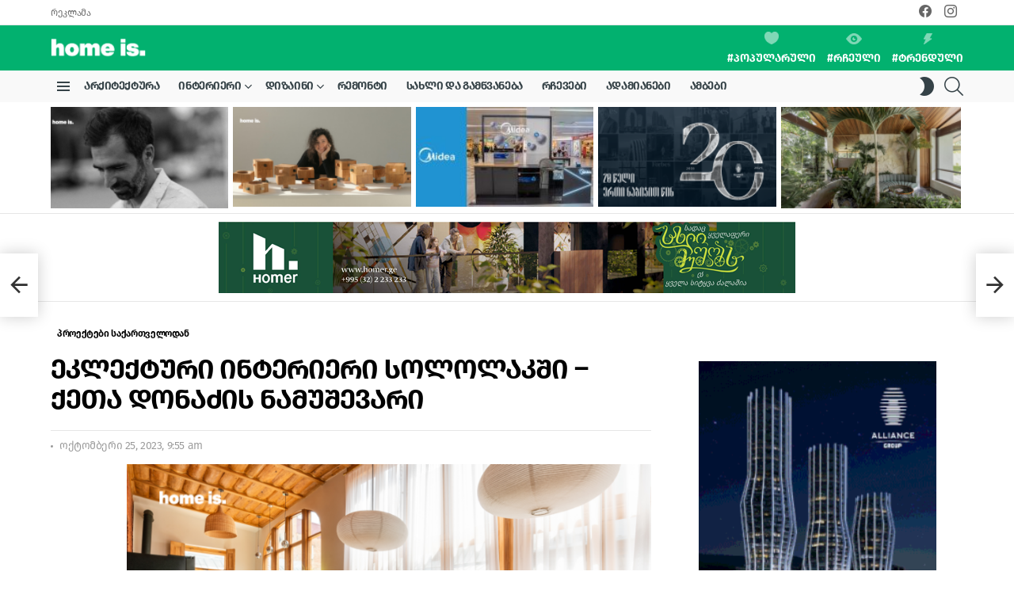

--- FILE ---
content_type: text/html; charset=UTF-8
request_url: https://www.homeis.ge/interieri-sololakshi-qetha-donadze/
body_size: 30592
content:
<!DOCTYPE html>
<!--[if IE 8]>
<html class="no-js g1-off-outside lt-ie10 lt-ie9" id="ie8" lang="ka-GE" prefix="og: http://ogp.me/ns#"><![endif]-->
<!--[if IE 9]>
<html class="no-js g1-off-outside lt-ie10" id="ie9" lang="ka-GE" prefix="og: http://ogp.me/ns#"><![endif]-->
<!--[if !IE]><!-->
<html class="no-js g1-off-outside" lang="ka-GE" prefix="og: http://ogp.me/ns#"><!--<![endif]-->
<head>
	<meta charset="UTF-8"/>
	<link rel="profile" href="http://gmpg.org/xfn/11"/>
	<link rel="pingback" href="https://www.homeis.ge/xmlrpc.php"/>

	<meta name='robots' content='index, follow, max-image-preview:large, max-snippet:-1, max-video-preview:-1' />

<meta name="viewport" content="initial-scale=1.0, minimum-scale=1.0, height=device-height, width=device-width" />
<meta property="og:locale" content="ka_GE" />
<meta property="og:type" content="article" />
<meta property="og:title" content="ეკლექტური ინტერიერი სოლოლაკში &#8211; ქეთა დონაძის ნამუშევარი" />
<meta property="og:description" content="სოლოლაკში, პაოლო იაშვილის ქუჩაზე მდებარე სახლი ინტერიერის დიზაინერ, ქეთა" />
<meta property="og:url" content="https://www.homeis.ge/interieri-sololakshi-qetha-donadze/" />
<meta property="og:site_name" content="Home is." />
<meta property="article:publisher" content="https://www.facebook.com/homeis.ge" />
<meta property="article:tag" content="Elements studio" />
<meta property="article:tag" content="აგური და ხე ინტერიერში" />
<meta property="article:tag" content="სახლი სოლოლაკში" />
<meta property="article:tag" content="ქეთა დონაძე" />
<meta property="article:tag" content="ქეთა დონაძის ახალი პროექტი" />
<meta property="article:tag" content="ქეთა დონაძის ნამუშევარი" />
<meta property="article:tag" content="ქეთა დონაძის სახლი" />
<meta property="article:tag" content="ხის მასალით შექმნილი ინტერიერი" />
<meta property="article:section" content="პროექტები საქართველოდან" />
<meta property="article:published_time" content="2023-10-25T09:55:59+04:00" />
<meta property="article:modified_time" content="2023-10-25T10:44:57+04:00" />
<meta property="og:updated_time" content="2023-10-25T10:44:57+04:00" />
<meta property="og:image" content="https://www.homeis.ge/wp-content/uploads/2023/10/qaveris-qetha.png" />
<meta property="og:image:secure_url" content="https://www.homeis.ge/wp-content/uploads/2023/10/qaveris-qetha.png" />
<meta property="og:image:width" content="768" />
<meta property="og:image:height" content="403" />

	<!-- This site is optimized with the Yoast SEO plugin v19.4 - https://yoast.com/wordpress/plugins/seo/ -->
	<title>ეკლექტური ინტერიერი სოლოლაკში - ქეთა დონაძის ნამუშევარი - Home is.</title>
	<link rel="canonical" href="https://www.homeis.ge/interieri-sololakshi-qetha-donadze/" />
	<meta property="og:locale" content="ka_GE" />
	<meta property="og:type" content="article" />
	<meta property="og:title" content="ეკლექტური ინტერიერი სოლოლაკში - ქეთა დონაძის ნამუშევარი - Home is." />
	<meta property="og:description" content="სოლოლაკში, პაოლო იაშვილის ქუჩაზე მდებარე სახლი ინტერიერის დიზაინერ, ქეთა [&hellip;] სრულად" />
	<meta property="og:url" content="https://www.homeis.ge/interieri-sololakshi-qetha-donadze/" />
	<meta property="og:site_name" content="Home is." />
	<meta property="article:published_time" content="2023-10-25T05:55:59+00:00" />
	<meta property="article:modified_time" content="2023-10-25T06:44:57+00:00" />
	<meta property="og:image" content="https://www.homeis.ge/wp-content/uploads/2023/10/qaveris-qetha.png" />
	<meta property="og:image:width" content="768" />
	<meta property="og:image:height" content="403" />
	<meta property="og:image:type" content="image/png" />
	<meta name="author" content="Meko Metreveli" />
	<meta name="twitter:card" content="summary_large_image" />
	<meta name="twitter:label1" content="Written by" />
	<meta name="twitter:data1" content="Meko Metreveli" />
	<script type="application/ld+json" class="yoast-schema-graph">{"@context":"https://schema.org","@graph":[{"@type":"WebSite","@id":"https://www.homeis.ge/#website","url":"https://www.homeis.ge/","name":"Home is.","description":"Design &amp; Architecture","potentialAction":[{"@type":"SearchAction","target":{"@type":"EntryPoint","urlTemplate":"https://www.homeis.ge/?s={search_term_string}"},"query-input":"required name=search_term_string"}],"inLanguage":"ka-GE"},{"@type":"ImageObject","inLanguage":"ka-GE","@id":"https://www.homeis.ge/interieri-sololakshi-qetha-donadze/#primaryimage","url":"https://www.homeis.ge/wp-content/uploads/2023/10/qaveris-qetha.png","contentUrl":"https://www.homeis.ge/wp-content/uploads/2023/10/qaveris-qetha.png","width":768,"height":403},{"@type":"WebPage","@id":"https://www.homeis.ge/interieri-sololakshi-qetha-donadze/","url":"https://www.homeis.ge/interieri-sololakshi-qetha-donadze/","name":"ეკლექტური ინტერიერი სოლოლაკში - ქეთა დონაძის ნამუშევარი - Home is.","isPartOf":{"@id":"https://www.homeis.ge/#website"},"primaryImageOfPage":{"@id":"https://www.homeis.ge/interieri-sololakshi-qetha-donadze/#primaryimage"},"image":{"@id":"https://www.homeis.ge/interieri-sololakshi-qetha-donadze/#primaryimage"},"thumbnailUrl":"https://www.homeis.ge/wp-content/uploads/2023/10/qaveris-qetha.png","datePublished":"2023-10-25T05:55:59+00:00","dateModified":"2023-10-25T06:44:57+00:00","author":{"@id":"https://www.homeis.ge/#/schema/person/03ca7ded9b2be84abc3dfab996331a4b"},"breadcrumb":{"@id":"https://www.homeis.ge/interieri-sololakshi-qetha-donadze/#breadcrumb"},"inLanguage":"ka-GE","potentialAction":[{"@type":"ReadAction","target":["https://www.homeis.ge/interieri-sololakshi-qetha-donadze/"]}]},{"@type":"BreadcrumbList","@id":"https://www.homeis.ge/interieri-sololakshi-qetha-donadze/#breadcrumb","itemListElement":[{"@type":"ListItem","position":1,"name":"Home","item":"https://www.homeis.ge/"},{"@type":"ListItem","position":2,"name":"ეკლექტური ინტერიერი სოლოლაკში &#8211; ქეთა დონაძის ნამუშევარი"}]},{"@type":"Person","@id":"https://www.homeis.ge/#/schema/person/03ca7ded9b2be84abc3dfab996331a4b","name":"Meko Metreveli","image":{"@type":"ImageObject","inLanguage":"ka-GE","@id":"https://www.homeis.ge/#/schema/person/image/","url":"https://secure.gravatar.com/avatar/6793f96e0e8c3c3394664364ebd69355?s=96&d=mm&r=g","contentUrl":"https://secure.gravatar.com/avatar/6793f96e0e8c3c3394664364ebd69355?s=96&d=mm&r=g","caption":"Meko Metreveli"}}]}</script>
	<!-- / Yoast SEO plugin. -->


<link rel='dns-prefetch' href='//fonts.googleapis.com' />
<link rel='preconnect' href='https://fonts.gstatic.com' />
<link rel="alternate" type="application/rss+xml" title="Home is. &raquo; RSS-არხი" href="https://www.homeis.ge/feed/" />
<link rel="alternate" type="application/rss+xml" title="Home is. &raquo; კომენტარების RSS-არხი" href="https://www.homeis.ge/comments/feed/" />
<script type="text/javascript">
window._wpemojiSettings = {"baseUrl":"https:\/\/s.w.org\/images\/core\/emoji\/14.0.0\/72x72\/","ext":".png","svgUrl":"https:\/\/s.w.org\/images\/core\/emoji\/14.0.0\/svg\/","svgExt":".svg","source":{"concatemoji":"https:\/\/www.homeis.ge\/wp-includes\/js\/wp-emoji-release.min.js?ver=6.2.8"}};
/*! This file is auto-generated */
!function(e,a,t){var n,r,o,i=a.createElement("canvas"),p=i.getContext&&i.getContext("2d");function s(e,t){p.clearRect(0,0,i.width,i.height),p.fillText(e,0,0);e=i.toDataURL();return p.clearRect(0,0,i.width,i.height),p.fillText(t,0,0),e===i.toDataURL()}function c(e){var t=a.createElement("script");t.src=e,t.defer=t.type="text/javascript",a.getElementsByTagName("head")[0].appendChild(t)}for(o=Array("flag","emoji"),t.supports={everything:!0,everythingExceptFlag:!0},r=0;r<o.length;r++)t.supports[o[r]]=function(e){if(p&&p.fillText)switch(p.textBaseline="top",p.font="600 32px Arial",e){case"flag":return s("\ud83c\udff3\ufe0f\u200d\u26a7\ufe0f","\ud83c\udff3\ufe0f\u200b\u26a7\ufe0f")?!1:!s("\ud83c\uddfa\ud83c\uddf3","\ud83c\uddfa\u200b\ud83c\uddf3")&&!s("\ud83c\udff4\udb40\udc67\udb40\udc62\udb40\udc65\udb40\udc6e\udb40\udc67\udb40\udc7f","\ud83c\udff4\u200b\udb40\udc67\u200b\udb40\udc62\u200b\udb40\udc65\u200b\udb40\udc6e\u200b\udb40\udc67\u200b\udb40\udc7f");case"emoji":return!s("\ud83e\udef1\ud83c\udffb\u200d\ud83e\udef2\ud83c\udfff","\ud83e\udef1\ud83c\udffb\u200b\ud83e\udef2\ud83c\udfff")}return!1}(o[r]),t.supports.everything=t.supports.everything&&t.supports[o[r]],"flag"!==o[r]&&(t.supports.everythingExceptFlag=t.supports.everythingExceptFlag&&t.supports[o[r]]);t.supports.everythingExceptFlag=t.supports.everythingExceptFlag&&!t.supports.flag,t.DOMReady=!1,t.readyCallback=function(){t.DOMReady=!0},t.supports.everything||(n=function(){t.readyCallback()},a.addEventListener?(a.addEventListener("DOMContentLoaded",n,!1),e.addEventListener("load",n,!1)):(e.attachEvent("onload",n),a.attachEvent("onreadystatechange",function(){"complete"===a.readyState&&t.readyCallback()})),(e=t.source||{}).concatemoji?c(e.concatemoji):e.wpemoji&&e.twemoji&&(c(e.twemoji),c(e.wpemoji)))}(window,document,window._wpemojiSettings);
</script>
<style type="text/css">
img.wp-smiley,
img.emoji {
	display: inline !important;
	border: none !important;
	box-shadow: none !important;
	height: 1em !important;
	width: 1em !important;
	margin: 0 0.07em !important;
	vertical-align: -0.1em !important;
	background: none !important;
	padding: 0 !important;
}
</style>
	<link rel='stylesheet' id='wp_bannerize_pro_slugwp-bannerize-admin-barmincss-css' href='https://www.homeis.ge/wp-content/plugins/wp-bannerize-pro/public/css/wp-bannerize-admin-bar.min.css?ver=1.6.9' type='text/css' media='all' />
<link rel='stylesheet' id='wp_bannerize_pro_slugwp-bannerizemincss-css' href='https://www.homeis.ge/wp-content/plugins/wp-bannerize-pro/public/css/wp-bannerize.min.css?ver=1.6.9' type='text/css' media='all' />
<link rel='stylesheet' id='classic-theme-styles-css' href='https://www.homeis.ge/wp-includes/css/classic-themes.min.css?ver=6.2.8' type='text/css' media='all' />
<style id='global-styles-inline-css' type='text/css'>
body{--wp--preset--color--black: #000000;--wp--preset--color--cyan-bluish-gray: #abb8c3;--wp--preset--color--white: #ffffff;--wp--preset--color--pale-pink: #f78da7;--wp--preset--color--vivid-red: #cf2e2e;--wp--preset--color--luminous-vivid-orange: #ff6900;--wp--preset--color--luminous-vivid-amber: #fcb900;--wp--preset--color--light-green-cyan: #7bdcb5;--wp--preset--color--vivid-green-cyan: #00d084;--wp--preset--color--pale-cyan-blue: #8ed1fc;--wp--preset--color--vivid-cyan-blue: #0693e3;--wp--preset--color--vivid-purple: #9b51e0;--wp--preset--gradient--vivid-cyan-blue-to-vivid-purple: linear-gradient(135deg,rgba(6,147,227,1) 0%,rgb(155,81,224) 100%);--wp--preset--gradient--light-green-cyan-to-vivid-green-cyan: linear-gradient(135deg,rgb(122,220,180) 0%,rgb(0,208,130) 100%);--wp--preset--gradient--luminous-vivid-amber-to-luminous-vivid-orange: linear-gradient(135deg,rgba(252,185,0,1) 0%,rgba(255,105,0,1) 100%);--wp--preset--gradient--luminous-vivid-orange-to-vivid-red: linear-gradient(135deg,rgba(255,105,0,1) 0%,rgb(207,46,46) 100%);--wp--preset--gradient--very-light-gray-to-cyan-bluish-gray: linear-gradient(135deg,rgb(238,238,238) 0%,rgb(169,184,195) 100%);--wp--preset--gradient--cool-to-warm-spectrum: linear-gradient(135deg,rgb(74,234,220) 0%,rgb(151,120,209) 20%,rgb(207,42,186) 40%,rgb(238,44,130) 60%,rgb(251,105,98) 80%,rgb(254,248,76) 100%);--wp--preset--gradient--blush-light-purple: linear-gradient(135deg,rgb(255,206,236) 0%,rgb(152,150,240) 100%);--wp--preset--gradient--blush-bordeaux: linear-gradient(135deg,rgb(254,205,165) 0%,rgb(254,45,45) 50%,rgb(107,0,62) 100%);--wp--preset--gradient--luminous-dusk: linear-gradient(135deg,rgb(255,203,112) 0%,rgb(199,81,192) 50%,rgb(65,88,208) 100%);--wp--preset--gradient--pale-ocean: linear-gradient(135deg,rgb(255,245,203) 0%,rgb(182,227,212) 50%,rgb(51,167,181) 100%);--wp--preset--gradient--electric-grass: linear-gradient(135deg,rgb(202,248,128) 0%,rgb(113,206,126) 100%);--wp--preset--gradient--midnight: linear-gradient(135deg,rgb(2,3,129) 0%,rgb(40,116,252) 100%);--wp--preset--duotone--dark-grayscale: url('#wp-duotone-dark-grayscale');--wp--preset--duotone--grayscale: url('#wp-duotone-grayscale');--wp--preset--duotone--purple-yellow: url('#wp-duotone-purple-yellow');--wp--preset--duotone--blue-red: url('#wp-duotone-blue-red');--wp--preset--duotone--midnight: url('#wp-duotone-midnight');--wp--preset--duotone--magenta-yellow: url('#wp-duotone-magenta-yellow');--wp--preset--duotone--purple-green: url('#wp-duotone-purple-green');--wp--preset--duotone--blue-orange: url('#wp-duotone-blue-orange');--wp--preset--font-size--small: 13px;--wp--preset--font-size--medium: 20px;--wp--preset--font-size--large: 36px;--wp--preset--font-size--x-large: 42px;--wp--preset--spacing--20: 0.44rem;--wp--preset--spacing--30: 0.67rem;--wp--preset--spacing--40: 1rem;--wp--preset--spacing--50: 1.5rem;--wp--preset--spacing--60: 2.25rem;--wp--preset--spacing--70: 3.38rem;--wp--preset--spacing--80: 5.06rem;--wp--preset--shadow--natural: 6px 6px 9px rgba(0, 0, 0, 0.2);--wp--preset--shadow--deep: 12px 12px 50px rgba(0, 0, 0, 0.4);--wp--preset--shadow--sharp: 6px 6px 0px rgba(0, 0, 0, 0.2);--wp--preset--shadow--outlined: 6px 6px 0px -3px rgba(255, 255, 255, 1), 6px 6px rgba(0, 0, 0, 1);--wp--preset--shadow--crisp: 6px 6px 0px rgba(0, 0, 0, 1);}:where(.is-layout-flex){gap: 0.5em;}body .is-layout-flow > .alignleft{float: left;margin-inline-start: 0;margin-inline-end: 2em;}body .is-layout-flow > .alignright{float: right;margin-inline-start: 2em;margin-inline-end: 0;}body .is-layout-flow > .aligncenter{margin-left: auto !important;margin-right: auto !important;}body .is-layout-constrained > .alignleft{float: left;margin-inline-start: 0;margin-inline-end: 2em;}body .is-layout-constrained > .alignright{float: right;margin-inline-start: 2em;margin-inline-end: 0;}body .is-layout-constrained > .aligncenter{margin-left: auto !important;margin-right: auto !important;}body .is-layout-constrained > :where(:not(.alignleft):not(.alignright):not(.alignfull)){max-width: var(--wp--style--global--content-size);margin-left: auto !important;margin-right: auto !important;}body .is-layout-constrained > .alignwide{max-width: var(--wp--style--global--wide-size);}body .is-layout-flex{display: flex;}body .is-layout-flex{flex-wrap: wrap;align-items: center;}body .is-layout-flex > *{margin: 0;}:where(.wp-block-columns.is-layout-flex){gap: 2em;}.has-black-color{color: var(--wp--preset--color--black) !important;}.has-cyan-bluish-gray-color{color: var(--wp--preset--color--cyan-bluish-gray) !important;}.has-white-color{color: var(--wp--preset--color--white) !important;}.has-pale-pink-color{color: var(--wp--preset--color--pale-pink) !important;}.has-vivid-red-color{color: var(--wp--preset--color--vivid-red) !important;}.has-luminous-vivid-orange-color{color: var(--wp--preset--color--luminous-vivid-orange) !important;}.has-luminous-vivid-amber-color{color: var(--wp--preset--color--luminous-vivid-amber) !important;}.has-light-green-cyan-color{color: var(--wp--preset--color--light-green-cyan) !important;}.has-vivid-green-cyan-color{color: var(--wp--preset--color--vivid-green-cyan) !important;}.has-pale-cyan-blue-color{color: var(--wp--preset--color--pale-cyan-blue) !important;}.has-vivid-cyan-blue-color{color: var(--wp--preset--color--vivid-cyan-blue) !important;}.has-vivid-purple-color{color: var(--wp--preset--color--vivid-purple) !important;}.has-black-background-color{background-color: var(--wp--preset--color--black) !important;}.has-cyan-bluish-gray-background-color{background-color: var(--wp--preset--color--cyan-bluish-gray) !important;}.has-white-background-color{background-color: var(--wp--preset--color--white) !important;}.has-pale-pink-background-color{background-color: var(--wp--preset--color--pale-pink) !important;}.has-vivid-red-background-color{background-color: var(--wp--preset--color--vivid-red) !important;}.has-luminous-vivid-orange-background-color{background-color: var(--wp--preset--color--luminous-vivid-orange) !important;}.has-luminous-vivid-amber-background-color{background-color: var(--wp--preset--color--luminous-vivid-amber) !important;}.has-light-green-cyan-background-color{background-color: var(--wp--preset--color--light-green-cyan) !important;}.has-vivid-green-cyan-background-color{background-color: var(--wp--preset--color--vivid-green-cyan) !important;}.has-pale-cyan-blue-background-color{background-color: var(--wp--preset--color--pale-cyan-blue) !important;}.has-vivid-cyan-blue-background-color{background-color: var(--wp--preset--color--vivid-cyan-blue) !important;}.has-vivid-purple-background-color{background-color: var(--wp--preset--color--vivid-purple) !important;}.has-black-border-color{border-color: var(--wp--preset--color--black) !important;}.has-cyan-bluish-gray-border-color{border-color: var(--wp--preset--color--cyan-bluish-gray) !important;}.has-white-border-color{border-color: var(--wp--preset--color--white) !important;}.has-pale-pink-border-color{border-color: var(--wp--preset--color--pale-pink) !important;}.has-vivid-red-border-color{border-color: var(--wp--preset--color--vivid-red) !important;}.has-luminous-vivid-orange-border-color{border-color: var(--wp--preset--color--luminous-vivid-orange) !important;}.has-luminous-vivid-amber-border-color{border-color: var(--wp--preset--color--luminous-vivid-amber) !important;}.has-light-green-cyan-border-color{border-color: var(--wp--preset--color--light-green-cyan) !important;}.has-vivid-green-cyan-border-color{border-color: var(--wp--preset--color--vivid-green-cyan) !important;}.has-pale-cyan-blue-border-color{border-color: var(--wp--preset--color--pale-cyan-blue) !important;}.has-vivid-cyan-blue-border-color{border-color: var(--wp--preset--color--vivid-cyan-blue) !important;}.has-vivid-purple-border-color{border-color: var(--wp--preset--color--vivid-purple) !important;}.has-vivid-cyan-blue-to-vivid-purple-gradient-background{background: var(--wp--preset--gradient--vivid-cyan-blue-to-vivid-purple) !important;}.has-light-green-cyan-to-vivid-green-cyan-gradient-background{background: var(--wp--preset--gradient--light-green-cyan-to-vivid-green-cyan) !important;}.has-luminous-vivid-amber-to-luminous-vivid-orange-gradient-background{background: var(--wp--preset--gradient--luminous-vivid-amber-to-luminous-vivid-orange) !important;}.has-luminous-vivid-orange-to-vivid-red-gradient-background{background: var(--wp--preset--gradient--luminous-vivid-orange-to-vivid-red) !important;}.has-very-light-gray-to-cyan-bluish-gray-gradient-background{background: var(--wp--preset--gradient--very-light-gray-to-cyan-bluish-gray) !important;}.has-cool-to-warm-spectrum-gradient-background{background: var(--wp--preset--gradient--cool-to-warm-spectrum) !important;}.has-blush-light-purple-gradient-background{background: var(--wp--preset--gradient--blush-light-purple) !important;}.has-blush-bordeaux-gradient-background{background: var(--wp--preset--gradient--blush-bordeaux) !important;}.has-luminous-dusk-gradient-background{background: var(--wp--preset--gradient--luminous-dusk) !important;}.has-pale-ocean-gradient-background{background: var(--wp--preset--gradient--pale-ocean) !important;}.has-electric-grass-gradient-background{background: var(--wp--preset--gradient--electric-grass) !important;}.has-midnight-gradient-background{background: var(--wp--preset--gradient--midnight) !important;}.has-small-font-size{font-size: var(--wp--preset--font-size--small) !important;}.has-medium-font-size{font-size: var(--wp--preset--font-size--medium) !important;}.has-large-font-size{font-size: var(--wp--preset--font-size--large) !important;}.has-x-large-font-size{font-size: var(--wp--preset--font-size--x-large) !important;}
.wp-block-navigation a:where(:not(.wp-element-button)){color: inherit;}
:where(.wp-block-columns.is-layout-flex){gap: 2em;}
.wp-block-pullquote{font-size: 1.5em;line-height: 1.6;}
</style>
<link rel='stylesheet' id='adace-style-css' href='https://www.homeis.ge/wp-content/plugins/ad-ace/assets/css/style.min.css?ver=1.3.28' type='text/css' media='all' />
<link rel='stylesheet' id='shoppable-images-css-css' href='https://www.homeis.ge/wp-content/plugins/ad-ace/assets/css/shoppable-images-front.min.css?ver=1.3.28' type='text/css' media='all' />
<link rel='stylesheet' id='mace-lazy-load-youtube-css' href='https://www.homeis.ge/wp-content/plugins/media-ace/includes/lazy-load/assets/css/youtube.min.css?ver=1.4.13' type='text/css' media='all' />
<link rel='stylesheet' id='mace-gallery-css' href='https://www.homeis.ge/wp-content/plugins/media-ace/includes/gallery/css/gallery.min.css?ver=6.2.8' type='text/css' media='all' />
<link rel='stylesheet' id='responsive-lightbox-nivo-css' href='https://www.homeis.ge/wp-content/plugins/responsive-lightbox/assets/nivo/nivo-lightbox.min.css?ver=2.4.1' type='text/css' media='all' />
<link rel='stylesheet' id='responsive-lightbox-nivo-default-css' href='https://www.homeis.ge/wp-content/plugins/responsive-lightbox/assets/nivo/themes/default/default.css?ver=2.4.1' type='text/css' media='all' />
<link rel='stylesheet' id='share-this-share-buttons-sticky-css' href='https://www.homeis.ge/wp-content/plugins/sharethis-share-buttons/css/mu-style.css?ver=1662537271' type='text/css' media='all' />
<link rel='stylesheet' id='wordpress-popular-posts-css-css' href='https://www.homeis.ge/wp-content/plugins/wordpress-popular-posts/assets/css/wpp.css?ver=6.1.1' type='text/css' media='all' />
<link rel='stylesheet' id='g1-main-css' href='https://www.homeis.ge/wp-content/themes/bimber/css/9.2.4/styles/original-2018/all-light.min.css?ver=9.2.4' type='text/css' media='all' />
<link rel='stylesheet' id='bimber-single-css' href='https://www.homeis.ge/wp-content/themes/bimber/css/9.2.4/styles/original-2018/single-light.min.css?ver=9.2.4' type='text/css' media='all' />
<link rel='stylesheet' id='bimber-comments-css' href='https://www.homeis.ge/wp-content/themes/bimber/css/9.2.4/styles/original-2018/comments-light.min.css?ver=9.2.4' type='text/css' media='all' />
<link rel='stylesheet' id='bimber-google-fonts-css' href='//fonts.googleapis.com/css?family=Roboto%3A400%2C300%2C500%2C600%2C700%2C900%7CSpartan%3A400%2C300%2C600%2C700%2C800&#038;subset=latin%2Clatin-ext&#038;display=swap&#038;ver=9.2.4' type='text/css' media='all' />
<link rel='stylesheet' id='bimber-dynamic-style-css' href='https://www.homeis.ge/wp-content/uploads/dynamic-style-1687934678.css' type='text/css' media='all' />
<link rel='stylesheet' id='bimber-style-css' href='https://www.homeis.ge/wp-content/themes/bimber-child-theme/style.css?ver=6.2.8' type='text/css' media='all' />
<link rel='stylesheet' id='subscribe-forms-css-css' href='https://www.homeis.ge/wp-content/plugins/easy-social-share-buttons3/assets/modules/subscribe-forms.min.css?ver=8.8' type='text/css' media='all' />
<link rel='stylesheet' id='easy-social-share-buttons-css' href='https://www.homeis.ge/wp-content/plugins/easy-social-share-buttons3/assets/css/easy-social-share-buttons.min.css?ver=8.8' type='text/css' media='all' />
<link rel='stylesheet' id='bimber-vc-css' href='https://www.homeis.ge/wp-content/themes/bimber/css/9.2.4/styles/original-2018/vc-light.min.css?ver=9.2.4' type='text/css' media='all' />
<link rel='stylesheet' id='bimber-essb-css' href='https://www.homeis.ge/wp-content/themes/bimber/css/9.2.4/styles/original-2018/essb-light.min.css?ver=9.2.4' type='text/css' media='all' />
<link rel='stylesheet' id='bimber-mashshare-css' href='https://www.homeis.ge/wp-content/themes/bimber/css/9.2.4/styles/original-2018/mashshare-light.min.css?ver=9.2.4' type='text/css' media='all' />
<!--n2css--><script type='text/javascript' src='https://www.homeis.ge/wp-includes/js/jquery/jquery.min.js?ver=3.6.4' id='jquery-core-js'></script>
<script type='text/javascript' src='https://www.homeis.ge/wp-includes/js/jquery/jquery-migrate.min.js?ver=3.4.0' id='jquery-migrate-js'></script>
<script type='text/javascript' src='https://www.homeis.ge/wp-content/plugins/ad-ace/assets/js/slot-slideup.js?ver=1.3.28' id='adace-slot-slideup-js'></script>
<script type='text/javascript' src='https://www.homeis.ge/wp-content/plugins/ad-ace/includes/shoppable-images/assets/js/shoppable-images-front.js?ver=1.3.28' id='shoppable-images-js-js'></script>
<script type='text/javascript' src='https://www.homeis.ge/wp-content/plugins/ad-ace/assets/js/coupons.js?ver=1.3.28' id='adace-coupons-js'></script>
<script type='text/javascript' src='https://www.homeis.ge/wp-content/plugins/responsive-lightbox/assets/nivo/nivo-lightbox.min.js?ver=2.4.1' id='responsive-lightbox-nivo-js'></script>
<script type='text/javascript' src='https://www.homeis.ge/wp-includes/js/underscore.min.js?ver=1.13.4' id='underscore-js'></script>
<script type='text/javascript' src='https://www.homeis.ge/wp-content/plugins/responsive-lightbox/assets/infinitescroll/infinite-scroll.pkgd.min.js?ver=6.2.8' id='responsive-lightbox-infinite-scroll-js'></script>
<script type='text/javascript' id='responsive-lightbox-js-extra'>
/* <![CDATA[ */
var rlArgs = {"script":"nivo","selector":"lightbox","customEvents":"","activeGalleries":"1","effect":"fade","clickOverlayToClose":"1","keyboardNav":"1","errorMessage":"The requested content cannot be loaded. Please try again later.","woocommerce_gallery":"0","ajaxurl":"https:\/\/www.homeis.ge\/wp-admin\/admin-ajax.php","nonce":"1a9e0f1281","preview":"false","postId":"72517","scriptExtension":""};
/* ]]> */
</script>
<script type='text/javascript' src='https://www.homeis.ge/wp-content/plugins/responsive-lightbox/js/front.js?ver=2.4.1' id='responsive-lightbox-js'></script>
<script type='application/json' id='wpp-json'>
{"sampling_active":0,"sampling_rate":100,"ajax_url":"https:\/\/www.homeis.ge\/wp-json\/wordpress-popular-posts\/v1\/popular-posts","api_url":"https:\/\/www.homeis.ge\/wp-json\/wordpress-popular-posts","ID":72517,"token":"747df9e2ac","lang":0,"debug":0}
</script>
<script type='text/javascript' src='https://www.homeis.ge/wp-content/plugins/wordpress-popular-posts/assets/js/wpp.min.js?ver=6.1.1' id='wpp-js-js'></script>
<script type='text/javascript' src='https://www.homeis.ge/wp-content/themes/bimber/js/modernizr/modernizr-custom.min.js?ver=3.3.0' id='modernizr-js'></script>
<link rel="https://api.w.org/" href="https://www.homeis.ge/wp-json/" /><link rel="alternate" type="application/json" href="https://www.homeis.ge/wp-json/wp/v2/posts/72517" /><link rel="EditURI" type="application/rsd+xml" title="RSD" href="https://www.homeis.ge/xmlrpc.php?rsd" />
<link rel="wlwmanifest" type="application/wlwmanifest+xml" href="https://www.homeis.ge/wp-includes/wlwmanifest.xml" />
<link rel='shortlink' href='https://www.homeis.ge/?p=72517' />
<link rel="alternate" type="application/json+oembed" href="https://www.homeis.ge/wp-json/oembed/1.0/embed?url=https%3A%2F%2Fwww.homeis.ge%2Finterieri-sololakshi-qetha-donadze%2F" />
<link rel="alternate" type="text/xml+oembed" href="https://www.homeis.ge/wp-json/oembed/1.0/embed?url=https%3A%2F%2Fwww.homeis.ge%2Finterieri-sololakshi-qetha-donadze%2F&#038;format=xml" />
<link rel="preload" href="https://www.homeis.ge/wp-content/plugins/g1-socials/css/iconfont/fonts/g1-socials.woff" as="font" type="font/woff" crossorigin="anonymous">	<style>
		.lazyload, .lazyloading {
			opacity: 0;
		}
		.lazyloaded {
			opacity: 1;
		}
		.lazyload,
		.lazyloading,
		.lazyloaded {
			transition: opacity 0.175s ease-in-out;
		}

		iframe.lazyloading {
			opacity: 1;
			transition: opacity 0.375s ease-in-out;
			background: #f2f2f2 no-repeat center;
		}
		iframe.lazyloaded {
			opacity: 1;
		}
	</style>
	            <style id="wpp-loading-animation-styles">@-webkit-keyframes bgslide{from{background-position-x:0}to{background-position-x:-200%}}@keyframes bgslide{from{background-position-x:0}to{background-position-x:-200%}}.wpp-widget-placeholder,.wpp-widget-block-placeholder{margin:0 auto;width:60px;height:3px;background:#dd3737;background:linear-gradient(90deg,#dd3737 0%,#571313 10%,#dd3737 100%);background-size:200% auto;border-radius:3px;-webkit-animation:bgslide 1s infinite linear;animation:bgslide 1s infinite linear}</style>
            	<style>
	@font-face {
		font-family: "bimber";
							src:url("https://www.homeis.ge/wp-content/themes/bimber/css/9.2.4/bimber/fonts/bimber.eot");
			src:url("https://www.homeis.ge/wp-content/themes/bimber/css/9.2.4/bimber/fonts/bimber.eot?#iefix") format("embedded-opentype"),
			url("https://www.homeis.ge/wp-content/themes/bimber/css/9.2.4/bimber/fonts/bimber.woff") format("woff"),
			url("https://www.homeis.ge/wp-content/themes/bimber/css/9.2.4/bimber/fonts/bimber.ttf") format("truetype"),
			url("https://www.homeis.ge/wp-content/themes/bimber/css/9.2.4/bimber/fonts/bimber.svg#bimber") format("svg");
				font-weight: normal;
		font-style: normal;
		font-display: block;
	}
	</style>
	<meta name="theme-color" content="#02b16f" />
<script>
  window.ajaxurl =
    "https://www.homeis.ge/wp-admin/admin-ajax.php"
  window.WPBannerize = {
    "General": {
        "impressions_enabled": "0",
        "clicks_enabled": "0"
    },
    "Layout": {
        "top": 0,
        "right": 0,
        "bottom": 0,
        "left": 0
    }
} ;
</script>
<meta name="generator" content="Powered by WPBakery Page Builder - drag and drop page builder for WordPress."/>
<link rel="icon" href="https://www.homeis.ge/wp-content/uploads/2021/02/148674758_3715502658540375_2921966264991184662_n-48x48.png" sizes="32x32" />
<link rel="icon" href="https://www.homeis.ge/wp-content/uploads/2021/02/148674758_3715502658540375_2921966264991184662_n-192x192.png" sizes="192x192" />
<link rel="apple-touch-icon" href="https://www.homeis.ge/wp-content/uploads/2021/02/148674758_3715502658540375_2921966264991184662_n-192x192.png" />
<meta name="msapplication-TileImage" content="https://www.homeis.ge/wp-content/uploads/2021/02/148674758_3715502658540375_2921966264991184662_n.png" />
<meta name="g1:switch-skin-css" content="https://www.homeis.ge/wp-content/themes/bimber/css/9.2.4/styles/mode-dark.min.css" />	<script>if("undefined"!=typeof localStorage){var skinItemId=document.getElementsByName("g1:skin-item-id");skinItemId=skinItemId.length>0?skinItemId[0].getAttribute("content"):"g1_skin",window.g1SwitchSkin=function(e,t){if(e){var n=document.getElementById("g1-switch-skin-css");if(n){n.parentNode.removeChild(n),document.documentElement.classList.remove("g1-skinmode");try{localStorage.removeItem(skinItemId)}catch(e){}}else{t?document.write('<link id="g1-switch-skin-css" rel="stylesheet" type="text/css" media="all" href="'+document.getElementsByName("g1:switch-skin-css")[0].getAttribute("content")+'" />'):((n=document.createElement("link")).id="g1-switch-skin-css",n.href=document.getElementsByName("g1:switch-skin-css")[0].getAttribute("content"),n.rel="stylesheet",n.media="all",document.head.appendChild(n)),document.documentElement.classList.add("g1-skinmode");try{localStorage.setItem(skinItemId,e)}catch(e){}}}};try{var mode=localStorage.getItem(skinItemId);window.g1SwitchSkin(mode,!0)}catch(e){}}</script>
		<script>if("undefined"!=typeof localStorage){var nsfwItemId=document.getElementsByName("g1:nsfw-item-id");nsfwItemId=nsfwItemId.length>0?nsfwItemId[0].getAttribute("content"):"g1_nsfw_off",window.g1SwitchNSFW=function(e){e?(localStorage.setItem(nsfwItemId,1),document.documentElement.classList.add("g1-nsfw-off")):(localStorage.removeItem(nsfwItemId),document.documentElement.classList.remove("g1-nsfw-off"))};try{var nsfwmode=localStorage.getItem(nsfwItemId);window.g1SwitchNSFW(nsfwmode)}catch(e){}}</script>
			<style type="text/css" id="wp-custom-css">
			.widget_text .entry-tpl-list {
    flex-direction:column;
}

.widget_text .entry-tpl-list .entry-featured-media  {
    margin-right:0;
}

.widget_text .entry-tpl-list .entry-body {
    margin-top:20px;
}

.widget_text .entry-tpl-list .entry-body h3 {
    font-size:18px;
    margin-bottom:5px;
}

.widget_text .entry-tpl-list .entry-date:before{
    display:none;
}		</style>
		<noscript><style> .wpb_animate_when_almost_visible { opacity: 1; }</style></noscript>	<link rel="stylesheet" href="https://www.homeis.ge/wp-content/themes/bimber-child-theme/assets/css/fonts.css?v=1768963240">
	<link rel="stylesheet" href="https://www.homeis.ge/wp-content/themes/bimber-child-theme/assets/css/custom.css?v=1768963240">

<!-- Google Tag Manager -->
<script>(function(w,d,s,l,i){w[l]=w[l]||[];w[l].push({'gtm.start':
new Date().getTime(),event:'gtm.js'});var f=d.getElementsByTagName(s)[0],
j=d.createElement(s),dl=l!='dataLayer'?'&l='+l:'';j.async=true;j.src=
'https://www.googletagmanager.com/gtm.js?id='+i+dl;f.parentNode.insertBefore(j,f);
})(window,document,'script','dataLayer','GTM-P772HPD');</script>
<!-- End Google Tag Manager -->


</head>

<body class="post-template-default single single-post postid-72517 single-format-standard wp-embed-responsive g1-layout-stretched g1-hoverable g1-has-mobile-logo g1-sidebar-normal essb-8.8 wpb-js-composer js-comp-ver-6.10.0 vc_responsive" itemscope="" itemtype="http://schema.org/WebPage" >
<script async defer crossorigin="anonymous" src="https://connect.facebook.net/en_US/sdk.js#xfbml=1&version=v9.0&appId=583559855179577&autoLogAppEvents=1" nonce="EsffXfxW"></script>
	<!-- Global site tag (gtag.js) - Google Analytics -->

	<!-- Google Tag Manager (noscript) -->
<noscript><iframe src="https://www.googletagmanager.com/ns.html?id=GTM-P772HPD"
height="0" width="0" style="display:none;visibility:hidden"></iframe></noscript>
<!-- End Google Tag Manager (noscript) -->
	
	

	
	
	
<div class="g1-body-inner">

	<div id="page">
		

		
					<div class="g1-row g1-row-layout-page g1-hb-row g1-hb-row-normal g1-hb-row-a g1-hb-row-1 g1-hb-boxed g1-hb-sticky-off g1-hb-shadow-off">
			<div class="g1-row-inner">
				<div class="g1-column g1-dropable">
											<div class="g1-bin-1 g1-bin-grow-off">
							<div class="g1-bin g1-bin-align-left">
																	<!-- BEGIN .g1-secondary-nav -->
<nav id="g1-secondary-nav" class="g1-secondary-nav"><ul id="g1-secondary-nav-menu" class="g1-secondary-nav-menu g1-menu-h"><li id="menu-item-12734" class="menu-item menu-item-type-post_type menu-item-object-page menu-item-g1-standard menu-item-12734"><a href="https://www.homeis.ge/reklama/">რეკლამა</a></li>
</ul></nav><!-- END .g1-secondary-nav -->
															</div>
						</div>
											<div class="g1-bin-2 g1-bin-grow-off">
							<div class="g1-bin g1-bin-align-center">
															</div>
						</div>
											<div class="g1-bin-3 g1-bin-grow-off">
							<div class="g1-bin g1-bin-align-right">
																	<ul id="g1-social-icons-1" class="g1-socials-items g1-socials-items-tpl-grid g1-socials-hb-list g1-socials-s  ">
			<li class="g1-socials-item g1-socials-item-facebook">
	   <a class="g1-socials-item-link" href="https://www.facebook.com/homeis.ge" target="_blank" rel="noopener">
		   <span class="g1-socials-item-icon g1-socials-item-icon-48 g1-socials-item-icon-text g1-socials-item-icon-facebook"></span>
		   <span class="g1-socials-item-tooltip">
			   <span class="g1-socials-item-tooltip-inner">facebook</span>
		   </span>
	   </a>
	</li>
			<li class="g1-socials-item g1-socials-item-instagram">
	   <a class="g1-socials-item-link" href="https://www.instagram.com/homeis.ge/" target="_blank" rel="noopener">
		   <span class="g1-socials-item-icon g1-socials-item-icon-48 g1-socials-item-icon-text g1-socials-item-icon-instagram"></span>
		   <span class="g1-socials-item-tooltip">
			   <span class="g1-socials-item-tooltip-inner">instagram</span>
		   </span>
	   </a>
	</li>
	</ul>
															</div>
						</div>
									</div>
			</div>
			<div class="g1-row-background"></div>
		</div>
			<div class="g1-row g1-row-layout-page g1-hb-row g1-hb-row-normal g1-hb-row-b g1-hb-row-2 g1-hb-boxed g1-hb-sticky-off g1-hb-shadow-off">
			<div class="g1-row-inner">
				<div class="g1-column g1-dropable">
											<div class="g1-bin-1 g1-bin-grow-off">
							<div class="g1-bin g1-bin-align-left">
																	<div class="g1-id g1-id-desktop">
			<p class="g1-mega g1-mega-1st site-title">
	
			<a class="g1-logo-wrapper"
			   href="https://www.homeis.ge/" rel="home">
									<picture class="g1-logo g1-logo-default">
						<source media="(min-width: 1025px)" srcset="https://www.homeis.ge/wp-content/uploads/2021/02/pdfhomeislogo-01.png 2x,https://www.homeis.ge/wp-content/uploads/2021/02/pdfhomeislogo-01.png 1x">
						<source media="(max-width: 1024px)" srcset="data:image/svg+xml,%3Csvg%20xmlns%3D%27http%3A%2F%2Fwww.w3.org%2F2000%2Fsvg%27%20viewBox%3D%270%200%20120%2084%27%2F%3E">
						<img
							src="https://www.homeis.ge/wp-content/uploads/2021/02/pdfhomeislogo-01.png"
							width="120"
							height="84"
							alt="Home is." />
					</picture>

											<picture class="g1-logo g1-logo-inverted">
							<source id="g1-logo-inverted-source" media="(min-width: 1025px)" srcset="data:image/svg+xml,%3Csvg%20xmlns%3D%27http%3A%2F%2Fwww.w3.org%2F2000%2Fsvg%27%20viewBox%3D%270%200%20120%2084%27%2F%3E" data-srcset="https://www.homeis.ge/wp-content/uploads/2021/02/pdfhomeislogo-01.png 2x,https://www.homeis.ge/wp-content/uploads/2021/02/pdfhomeislogo-01.png 1x">
							<source media="(max-width: 1024px)" srcset="data:image/svg+xml,%3Csvg%20xmlns%3D%27http%3A%2F%2Fwww.w3.org%2F2000%2Fsvg%27%20viewBox%3D%270%200%20120%2084%27%2F%3E">
							<img
								id="g1-logo-inverted-img"
								class="lazyload"
								src=""
								data-src="https://www.homeis.ge/wp-content/uploads/2021/02/pdfhomeislogo-01.png"
								width="120"
								height="84"
								alt="" />
						</picture>
												</a>

			</p>
	
            <script>
            try {
                if ( localStorage.getItem(skinItemId ) ) {
                    var _g1;
                    _g1 = document.getElementById('g1-logo-inverted-img');
                    _g1.classList.remove('lazyload');
                    _g1.setAttribute('src', _g1.getAttribute('data-src') );

                    _g1 = document.getElementById('g1-logo-inverted-source');
                    _g1.setAttribute('srcset', _g1.getAttribute('data-srcset'));
                }
            } catch(e) {}
        </script>
    
	</div>															</div>
						</div>
											<div class="g1-bin-2 g1-bin-grow-off">
							<div class="g1-bin g1-bin-align-center">
															</div>
						</div>
											<div class="g1-bin-3 g1-bin-grow-off">
							<div class="g1-bin g1-bin-align-right">
																		<nav class="g1-quick-nav g1-quick-nav-short">
		<ul class="g1-quick-nav-menu">
										
									<li class="menu-item menu-item-type-g1-popular ">
						<a href="https://www.homeis.ge/popularuli/">
							<img src="https://www.homeis.ge/wp-content/themes/bimber-child-theme/assets/img/popular.png" class="ft_image">
							#პოპულარული
						</a>
					</li>
													<li class="menu-item menu-item-type-g1-hot ">
						<a href="https://www.homeis.ge/rcheuli/">
						    <img src="https://www.homeis.ge/wp-content/themes/bimber-child-theme/assets/img/featured.png">
							#რჩეული
						</a>
					</li>
													<li class="menu-item menu-item-type-g1-trending ">
						<a href="https://www.homeis.ge/trenduli/">
							<img src="https://www.homeis.ge/wp-content/themes/bimber-child-theme/assets/img/trend.png">
							#ტრენდული
						</a>
					</li>
									</ul>
	</nav>
															</div>
						</div>
									</div>
			</div>
			<div class="g1-row-background"></div>
		</div>
				<div class="g1-sticky-top-wrapper g1-hb-row-3">
				<div class="g1-row g1-row-layout-page g1-hb-row g1-hb-row-normal g1-hb-row-c g1-hb-row-3 g1-hb-boxed g1-hb-sticky-on g1-hb-shadow-off">
			<div class="g1-row-inner">
				<div class="g1-column g1-dropable">
											<div class="g1-bin-1 g1-bin-grow-off">
							<div class="g1-bin g1-bin-align-left">
																		<a class="g1-hamburger g1-hamburger-show g1-hamburger-s  " href="#">
		<span class="g1-hamburger-icon"></span>
			<span class="g1-hamburger-label
			g1-hamburger-label-hidden			">Menu</span>
	</a>
																	<!-- BEGIN .g1-primary-nav -->
<nav id="g1-primary-nav" class="g1-primary-nav"><ul id="g1-primary-nav-menu" class="g1-primary-nav-menu g1-menu-h"><li id="menu-item-76" class="menu-item menu-item-type-taxonomy menu-item-object-category menu-item-g1-standard menu-item-76"><a href="https://www.homeis.ge/category/arqiteqtura/">არქიტექტურა</a></li>
<li id="menu-item-74" class="menu-item menu-item-type-taxonomy menu-item-object-category menu-item-has-children menu-item-g1-standard menu-item-74"><a href="https://www.homeis.ge/category/interieri/">ინტერიერი</a>
<ul class="sub-menu">
	<li id="menu-item-34340" class="menu-item menu-item-type-taxonomy menu-item-object-category current-post-ancestor current-menu-parent current-post-parent menu-item-34340"><a href="https://www.homeis.ge/category/proeqtebi-saqarthvelodan/">პროექტები საქართველოდან</a></li>
</ul>
</li>
<li id="menu-item-34339" class="menu-item menu-item-type-taxonomy menu-item-object-category menu-item-has-children menu-item-g1-standard menu-item-34339"><a href="https://www.homeis.ge/category/dizaini/">დიზაინი</a>
<ul class="sub-menu">
	<li id="menu-item-49232" class="menu-item menu-item-type-taxonomy menu-item-object-category menu-item-49232"><a href="https://www.homeis.ge/category/ideebi-shthagonebisthvis/">იდეები შთაგონებისთვის</a></li>
</ul>
</li>
<li id="menu-item-75" class="menu-item menu-item-type-taxonomy menu-item-object-category menu-item-g1-standard menu-item-75"><a href="https://www.homeis.ge/category/remonti/">რემონტი</a></li>
<li id="menu-item-103498" class="menu-item menu-item-type-taxonomy menu-item-object-category menu-item-g1-standard menu-item-103498"><a href="https://www.homeis.ge/category/sakhli-da-gamtsvaneba/">სახლი და გამწვანება</a></li>
<li id="menu-item-49233" class="menu-item menu-item-type-taxonomy menu-item-object-category menu-item-g1-standard menu-item-49233"><a href="https://www.homeis.ge/category/rchevebi/">რჩევები</a></li>
<li id="menu-item-73" class="menu-item menu-item-type-taxonomy menu-item-object-category menu-item-g1-standard menu-item-73"><a href="https://www.homeis.ge/category/adamianebi/">ადამიანები</a></li>
<li id="menu-item-72" class="menu-item menu-item-type-taxonomy menu-item-object-category menu-item-g1-standard menu-item-72"><a href="https://www.homeis.ge/category/ambebi/">ამბები</a></li>
</ul></nav><!-- END .g1-primary-nav -->
															</div>
						</div>
											<div class="g1-bin-2 g1-bin-grow-off">
							<div class="g1-bin g1-bin-align-center">
															</div>
						</div>
											<div class="g1-bin-3 g1-bin-grow-off">
							<div class="g1-bin g1-bin-align-right">
																	<div class="g1-drop g1-drop-nojs g1-drop-with-anim g1-drop-before g1-drop-the-skin g1-drop-the-skin-light g1-drop-m g1-drop-icon">
	<button class="g1-button-none g1-drop-toggle">
		<span class="g1-drop-toggle-icon"></span><span class="g1-drop-toggle-text">Switch skin</span>
		<span class="g1-drop-toggle-arrow"></span>
	</button>
			<div class="g1-drop-content">
							<p class="g1-skinmode-desc">ღამის რეჟიმი</p>
				<p class="g1-skinmode-desc">დღის რეჟიმი</p>
					</div>
	</div>

																		<div class="g1-drop g1-drop-with-anim g1-drop-before g1-drop-the-search  g1-drop-m g1-drop-icon ">
		<a class="g1-drop-toggle" href="https://www.homeis.ge/?s=">
			<span class="g1-drop-toggle-icon"></span><span class="g1-drop-toggle-text">Search</span>
			<span class="g1-drop-toggle-arrow"></span>
		</a>
		<div class="g1-drop-content">
			

<div role="search" class="search-form-wrapper">
	<form method="get"
	      class="g1-searchform-tpl-default g1-searchform-ajax search-form"
	      action="https://www.homeis.ge/">
		<label>
			<span class="screen-reader-text">Search for:</span>
			<input type="search" class="search-field"
			       placeholder="ძიება"
			       value="" name="s"
			       title="Search for:" />
		</label>
		<button class="search-submit">Search</button>
	</form>

			<div class="g1-searches g1-searches-ajax"></div>
	</div>
		</div>
	</div>
																																																	</div>
						</div>
									</div>
			</div>
			<div class="g1-row-background"></div>
		</div>
			</div>
				<div class="g1-row g1-row-layout-page g1-hb-row g1-hb-row-mobile g1-hb-row-a g1-hb-row-1 g1-hb-boxed g1-hb-sticky-off g1-hb-shadow-off">
			<div class="g1-row-inner">
				<div class="g1-column g1-dropable">
											<div class="g1-bin-1 g1-bin-grow-off">
							<div class="g1-bin g1-bin-align-left">
															</div>
						</div>
											<div class="g1-bin-2 g1-bin-grow-on">
							<div class="g1-bin g1-bin-align-center">
																	<div class="g1-id g1-id-mobile">
			<p class="g1-mega g1-mega-1st site-title">
	
		<a class="g1-logo-wrapper"
		   href="https://www.homeis.ge/" rel="home">
							<picture class="g1-logo g1-logo-default">
					<source media="(max-width: 1024px)" srcset="https://www.homeis.ge/wp-content/uploads/2020/07/homeislogo2.png 2x,https://www.homeis.ge/wp-content/uploads/2020/07/homeislogo2.png 1x">
					<source media="(min-width: 1025px)" srcset="data:image/svg+xml,%3Csvg%20xmlns%3D%27http%3A%2F%2Fwww.w3.org%2F2000%2Fsvg%27%20viewBox%3D%270%200%20198%2045%27%2F%3E">
					<img
						src="https://www.homeis.ge/wp-content/uploads/2020/07/homeislogo2.png"
						width="198"
						height="45"
						alt="Home is." />
				</picture>

									<picture class="g1-logo g1-logo-inverted">
						<source id="g1-logo-mobile-inverted-source" media="(max-width: 1024px)" srcset="data:image/svg+xml,%3Csvg%20xmlns%3D%27http%3A%2F%2Fwww.w3.org%2F2000%2Fsvg%27%20viewBox%3D%270%200%20198%2045%27%2F%3E" data-srcset="https://www.homeis.ge/wp-content/uploads/2020/07/homeislogo2.png 2x,https://www.homeis.ge/wp-content/uploads/2020/07/homeislogo2.png 1x">
						<source media="(min-width: 1025px)" srcset="data:image/svg+xml,%3Csvg%20xmlns%3D%27http%3A%2F%2Fwww.w3.org%2F2000%2Fsvg%27%20viewBox%3D%270%200%20198%2045%27%2F%3E">
						<img
							id="g1-logo-mobile-inverted-img"
							class="lazyload"
							src=""
							data-src="https://www.homeis.ge/wp-content/uploads/2020/07/homeislogo2.png"
							width="198"
							height="45"
							alt="" />
					</picture>
									</a>

			</p>
	
            <script>
            try {
                if ( localStorage.getItem(skinItemId ) ) {
                    var _g1;
                    _g1 = document.getElementById('g1-logo-mobile-inverted-img');
                    _g1.classList.remove('lazyload');
                    _g1.setAttribute('src', _g1.getAttribute('data-src') );

                    _g1 = document.getElementById('g1-logo-mobile-inverted-source');
                    _g1.setAttribute('srcset', _g1.getAttribute('data-srcset'));
                }
            } catch(e) {}
        </script>
    
	</div>															</div>
						</div>
											<div class="g1-bin-3 g1-bin-grow-off">
							<div class="g1-bin g1-bin-align-right">
															</div>
						</div>
									</div>
			</div>
			<div class="g1-row-background"></div>
		</div>
			<div class="g1-row g1-row-layout-page g1-hb-row g1-hb-row-mobile g1-hb-row-b g1-hb-row-2 g1-hb-boxed g1-hb-sticky-off g1-hb-shadow-off">
			<div class="g1-row-inner">
				<div class="g1-column g1-dropable">
											<div class="g1-bin-1 g1-bin-grow-off">
							<div class="g1-bin g1-bin-align-left">
															</div>
						</div>
											<div class="g1-bin-2 g1-bin-grow-on">
							<div class="g1-bin g1-bin-align-center">
																		<nav class="g1-quick-nav g1-quick-nav-short">
		<ul class="g1-quick-nav-menu">
										
									<li class="menu-item menu-item-type-g1-popular ">
						<a href="https://www.homeis.ge/popularuli/">
							<img src="https://www.homeis.ge/wp-content/themes/bimber-child-theme/assets/img/popular.png" class="ft_image">
							#პოპულარული
						</a>
					</li>
													<li class="menu-item menu-item-type-g1-hot ">
						<a href="https://www.homeis.ge/rcheuli/">
						    <img src="https://www.homeis.ge/wp-content/themes/bimber-child-theme/assets/img/featured.png">
							#რჩეული
						</a>
					</li>
													<li class="menu-item menu-item-type-g1-trending ">
						<a href="https://www.homeis.ge/trenduli/">
							<img src="https://www.homeis.ge/wp-content/themes/bimber-child-theme/assets/img/trend.png">
							#ტრენდული
						</a>
					</li>
									</ul>
	</nav>
															</div>
						</div>
											<div class="g1-bin-3 g1-bin-grow-off">
							<div class="g1-bin g1-bin-align-right">
															</div>
						</div>
									</div>
			</div>
			<div class="g1-row-background"></div>
		</div>
				<div class="g1-sticky-top-wrapper g1-hb-row-3">
				<div class="g1-row g1-row-layout-page g1-hb-row g1-hb-row-mobile g1-hb-row-c g1-hb-row-3 g1-hb-boxed g1-hb-sticky-on g1-hb-shadow-off">
			<div class="g1-row-inner">
				<div class="g1-column g1-dropable">
											<div class="g1-bin-1 g1-bin-grow-off">
							<div class="g1-bin g1-bin-align-left">
																		<a class="g1-hamburger g1-hamburger-show g1-hamburger-s  " href="#">
		<span class="g1-hamburger-icon"></span>
			<span class="g1-hamburger-label
			g1-hamburger-label-hidden			">Menu</span>
	</a>
															</div>
						</div>
											<div class="g1-bin-2 g1-bin-grow-off">
							<div class="g1-bin g1-bin-align-center">
															</div>
						</div>
											<div class="g1-bin-3 g1-bin-grow-off">
							<div class="g1-bin g1-bin-align-right">
																	<div class="g1-drop g1-drop-nojs g1-drop-with-anim g1-drop-before g1-drop-the-skin g1-drop-the-skin-light g1-drop-m g1-drop-icon">
	<button class="g1-button-none g1-drop-toggle">
		<span class="g1-drop-toggle-icon"></span><span class="g1-drop-toggle-text">Switch skin</span>
		<span class="g1-drop-toggle-arrow"></span>
	</button>
			<div class="g1-drop-content">
							<p class="g1-skinmode-desc">ღამის რეჟიმი</p>
				<p class="g1-skinmode-desc">დღის რეჟიმი</p>
					</div>
	</div>

																																		<nav class="g1-drop g1-drop-with-anim g1-drop-before g1-drop-the-user  g1-drop-m g1-drop-icon ">


	<a class="g1-drop-toggle snax-login-required" href="https://www.homeis.ge/avtorizacia/">
		<span class="g1-drop-toggle-icon"></span><span class="g1-drop-toggle-text">Login</span>
		<span class="g1-drop-toggle-arrow"></span>
	</a>

	
	
	</nav>
																																</div>
						</div>
									</div>
			</div>
			<div class="g1-row-background"></div>
		</div>
			</div>
	
		
	<aside class="g1-row g1-row-layout-page g1-featured-row">
		<div class="g1-row-inner">
			<div class="g1-column">
				
				<h2 class="g1-zeta g1-zeta-2nd g1-featured-title">Latest stories</h2>

				<div class="g1-featured g1-featured-no-js g1-featured-5 g1-featured-start g1-featured-with-gutter g1-featured-without-title">
					<ul class="g1-featured-items">
						
							<li class="g1-featured-item g1-featured-5">
								<article class="entry-tpl-gridxs post-108340 post type-post status-publish format-standard has-post-thumbnail category-adamianebi">
	<div class="entry-featured-media " ><a title="ხატვა რვეულის ბოლო ფურცლებზე და არქიტექტურის ფოტოგრაფია &#8211; ინტერვიუ გიორგი მამასახლისთან" class="g1-frame" href="https://www.homeis.ge/giorgi-mamasakhlisi/"><div class="g1-frame-inner"><img data-expand="600" width="192" height="108" src="data:image/svg+xml;charset=utf-8,%3Csvg xmlns%3D'http%3A%2F%2Fwww.w3.org%2F2000%2Fsvg' viewBox%3D'0 0 192 108'%2F%3E" data-src="https://www.homeis.ge/wp-content/uploads/2026/01/Untitled-design-1-192x108.png" class="lazyload attachment-bimber-grid-xs-ratio-16-9 size-bimber-grid-xs-ratio-16-9 wp-post-image" alt="" decoding="async" loading="lazy" data-srcset="https://www.homeis.ge/wp-content/uploads/2026/01/Untitled-design-1-192x108.png 192w, https://www.homeis.ge/wp-content/uploads/2026/01/Untitled-design-1-384x216.png 384w, https://www.homeis.ge/wp-content/uploads/2026/01/Untitled-design-1-364x205.png 364w, https://www.homeis.ge/wp-content/uploads/2026/01/Untitled-design-1-561x316.png 561w" data-sizes="(max-width: 192px) 100vw, 192px" /><span class="g1-frame-icon g1-frame-icon-"></span></div></a></div>
	<header class="entry-header">
		<h3 class="g1-zeta g1-zeta-1st entry-title"><a href="https://www.homeis.ge/giorgi-mamasakhlisi/" rel="bookmark">ხატვა რვეულის ბოლო ფურცლებზე და არქიტექტურის ფოტოგრაფია &#8211; ინტერვიუ გიორგი მამასახლისთან</a></h3>	</header>
</article>
							</li>

						
							<li class="g1-featured-item g1-featured-5">
								<article class="entry-tpl-gridxs post-108303 post type-post status-publish format-standard has-post-thumbnail category-ambebi tag-ns-product tag-nini-tchanturia tag-produqtis-dizaini tag-qarthuli-dizaini">
	<div class="entry-featured-media " ><a title="NS Product-ი საერთაშორისო რუკაზე &#8211; როგორ გადაინაცვლა სტუდიამ ლოკალური ბაზრიდან გლობალურ სცენაზე" class="g1-frame" href="https://www.homeis.ge/ns-product-2025/"><div class="g1-frame-inner"><img data-expand="600" width="192" height="108" src="data:image/svg+xml;charset=utf-8,%3Csvg xmlns%3D'http%3A%2F%2Fwww.w3.org%2F2000%2Fsvg' viewBox%3D'0 0 192 108'%2F%3E" data-src="https://www.homeis.ge/wp-content/uploads/2025/12/Untitled-design-12-192x108.png" class="lazyload attachment-bimber-grid-xs-ratio-16-9 size-bimber-grid-xs-ratio-16-9 wp-post-image" alt="" decoding="async" loading="lazy" data-srcset="https://www.homeis.ge/wp-content/uploads/2025/12/Untitled-design-12-192x108.png 192w, https://www.homeis.ge/wp-content/uploads/2025/12/Untitled-design-12-384x216.png 384w, https://www.homeis.ge/wp-content/uploads/2025/12/Untitled-design-12-364x205.png 364w, https://www.homeis.ge/wp-content/uploads/2025/12/Untitled-design-12-561x316.png 561w" data-sizes="(max-width: 192px) 100vw, 192px" /><span class="g1-frame-icon g1-frame-icon-"></span></div></a></div>
	<header class="entry-header">
		<h3 class="g1-zeta g1-zeta-1st entry-title"><a href="https://www.homeis.ge/ns-product-2025/" rel="bookmark">NS Product-ი საერთაშორისო რუკაზე &#8211; როგორ გადაინაცვლა სტუდიამ ლოკალური ბაზრიდან გლობალურ სცენაზე</a></h3>	</header>
</article>
							</li>

						
							<li class="g1-featured-item g1-featured-5">
								<article class="entry-tpl-gridxs post-108300 post type-post status-publish format-standard has-post-thumbnail category-ambebi tag-midea tag-midea-group tag-akhlai-tseli tag-mideas-zonebi tag-savatchro-zonebi tag-savatchro-tsentri">
	<div class="entry-featured-media " ><a title="სავაჭრო ცენტრებში მიდეას ბრენდ ზონები გელოდებათ!" class="g1-frame" href="https://www.homeis.ge/savatchro-tsentrebshi-mideas-brend-zonebi/"><div class="g1-frame-inner"><img data-expand="600" width="192" height="108" src="data:image/svg+xml;charset=utf-8,%3Csvg xmlns%3D'http%3A%2F%2Fwww.w3.org%2F2000%2Fsvg' viewBox%3D'0 0 192 108'%2F%3E" data-src="https://www.homeis.ge/wp-content/uploads/2025/12/image00001-192x108.jpeg" class="lazyload attachment-bimber-grid-xs-ratio-16-9 size-bimber-grid-xs-ratio-16-9 wp-post-image" alt="" decoding="async" loading="lazy" data-srcset="https://www.homeis.ge/wp-content/uploads/2025/12/image00001-192x108.jpeg 192w, https://www.homeis.ge/wp-content/uploads/2025/12/image00001-384x216.jpeg 384w, https://www.homeis.ge/wp-content/uploads/2025/12/image00001-364x205.jpeg 364w, https://www.homeis.ge/wp-content/uploads/2025/12/image00001-561x316.jpeg 561w" data-sizes="(max-width: 192px) 100vw, 192px" /><span class="g1-frame-icon g1-frame-icon-"></span></div></a></div>
	<header class="entry-header">
		<h3 class="g1-zeta g1-zeta-1st entry-title"><a href="https://www.homeis.ge/savatchro-tsentrebshi-mideas-brend-zonebi/" rel="bookmark">სავაჭრო ცენტრებში მიდეას ბრენდ ზონები გელოდებათ!</a></h3>	</header>
</article>
							</li>

						
							<li class="g1-featured-item g1-featured-5">
								<article class="entry-tpl-gridxs post-108293 post type-post status-publish format-standard has-post-thumbnail category-ambebi tag-20-tslis-iubile tag-alliance-group tag-alians-jguphi tag-developer tag-developeruli-kompania tag-mshenebloba tag-proeqtebi">
	<div class="entry-featured-media " ><a title="„ალიანს ჯგუფი” 20 წლისაა" class="g1-frame" href="https://www.homeis.ge/alliance-group-20-tslisaa/"><div class="g1-frame-inner"><img data-expand="600" width="192" height="108" src="data:image/svg+xml;charset=utf-8,%3Csvg xmlns%3D'http%3A%2F%2Fwww.w3.org%2F2000%2Fsvg' viewBox%3D'0 0 192 108'%2F%3E" data-src="https://www.homeis.ge/wp-content/uploads/2025/12/marketer-homeis-192x108.png" class="lazyload attachment-bimber-grid-xs-ratio-16-9 size-bimber-grid-xs-ratio-16-9 wp-post-image" alt="" decoding="async" loading="lazy" data-srcset="https://www.homeis.ge/wp-content/uploads/2025/12/marketer-homeis-192x108.png 192w, https://www.homeis.ge/wp-content/uploads/2025/12/marketer-homeis-384x216.png 384w, https://www.homeis.ge/wp-content/uploads/2025/12/marketer-homeis-364x205.png 364w, https://www.homeis.ge/wp-content/uploads/2025/12/marketer-homeis-561x316.png 561w" data-sizes="(max-width: 192px) 100vw, 192px" /><span class="g1-frame-icon g1-frame-icon-"></span></div></a></div>
	<header class="entry-header">
		<h3 class="g1-zeta g1-zeta-1st entry-title"><a href="https://www.homeis.ge/alliance-group-20-tslisaa/" rel="bookmark">„ალიანს ჯგუფი” 20 წლისაა</a></h3>	</header>
</article>
							</li>

						
							<li class="g1-featured-item g1-featured-5">
								<article class="entry-tpl-gridxs post-87416 post type-post status-publish format-standard has-post-thumbnail category-arqiteqtura tag-biombo-architects tag-arqiteqtori tag-arqiteqtura tag-arqiteqturuli-proeqti tag-bali tag-vila tag-indonezia tag-interieris-dizaini">
	<div class="entry-featured-media " ><a title="საუცხოო ვილა ინდონეზიაში &#8211; Biombo Architects-ის ნამუშევარი" class="g1-frame" href="https://www.homeis.ge/mdidruli-vila/"><div class="g1-frame-inner"><img data-expand="600" width="192" height="108" src="data:image/svg+xml;charset=utf-8,%3Csvg xmlns%3D'http%3A%2F%2Fwww.w3.org%2F2000%2Fsvg' viewBox%3D'0 0 192 108'%2F%3E" data-src="https://www.homeis.ge/wp-content/uploads/2024/04/cala-blanca-bali-biombo-architects_1-1-192x108.png" class="lazyload attachment-bimber-grid-xs-ratio-16-9 size-bimber-grid-xs-ratio-16-9 wp-post-image" alt="" decoding="async" loading="lazy" data-srcset="https://www.homeis.ge/wp-content/uploads/2024/04/cala-blanca-bali-biombo-architects_1-1-192x108.png 192w, https://www.homeis.ge/wp-content/uploads/2024/04/cala-blanca-bali-biombo-architects_1-1-384x216.png 384w, https://www.homeis.ge/wp-content/uploads/2024/04/cala-blanca-bali-biombo-architects_1-1-364x205.png 364w, https://www.homeis.ge/wp-content/uploads/2024/04/cala-blanca-bali-biombo-architects_1-1-561x316.png 561w" data-sizes="(max-width: 192px) 100vw, 192px" /><span class="g1-frame-icon g1-frame-icon-"></span></div></a></div>
	<header class="entry-header">
		<h3 class="g1-zeta g1-zeta-1st entry-title"><a href="https://www.homeis.ge/mdidruli-vila/" rel="bookmark">საუცხოო ვილა ინდონეზიაში &#8211; Biombo Architects-ის ნამუშევარი</a></h3>	</header>
</article>
							</li>

											</ul>

					<a href="#" class="g1-featured-arrow g1-featured-arrow-prev">Previous</a>
					<a href="#" class="g1-featured-arrow g1-featured-arrow-next">Next</a>
					<div class="g1-featured-fade g1-featured-fade-before"></div>
					<div class="g1-featured-fade g1-featured-fade-after"></div>
				</div>
			</div>
		</div>
		<div class="g1-row-background">
		</div>
	</aside>

		       
		
				<div class="g1-row g1-row-layout-page g1-advertisement g1-advertisement-before-content-theme-area">
			<div class="g1-row-inner">
				<div class="g1-column">

					<div class="adace-slot-wrapper bimber_before_content_theme_area  adace-slot-wrapper-main" >
	<div class="adace-disclaimer">
			</div>
	<div class="adace-slot">
			<div class="adace_ad_69703ca8e3cfe adace-dont-remove">

					<a href="https://homer.ge/?utm_source=homeis&#038;utm_medium=banner&#038;utm_campaign=sale" class="" target="_blank" rel="nofollow noopener">
		
			<img data-expand="600" class="lazyload" src="data:image/svg+xml;charset=utf-8,%3Csvg xmlns%3D'http%3A%2F%2Fwww.w3.org%2F2000%2Fsvg' viewBox%3D'0 0 728 90'%2F%3E" data-src="https://www.homeis.ge/wp-content/uploads/2021/05/Untitled-1-5.png" width="728" height="90" alt="" />
			
					</a>
			</div>
		</div>
</div>




				</div>
			</div>
			<div class="g1-row-background"></div>
		</div>
			
	
	<div class="g1-row g1-row-padding-m g1-row-layout-page">
		<div class="g1-row-background">
		</div>
		<div class="g1-row-inner">

			<div class="g1-column g1-column-2of3" id="primary">
				<div id="content" role="main">

					

<article id="post-72517" class="entry-tpl-classic-v2 post-72517 post type-post status-publish format-standard has-post-thumbnail category-proeqtebi-saqarthvelodan tag-elements-studio tag-aguri-da-khe-interiershi tag-sakhli-sololakshi tag-qetha-donadze tag-qetha-donadzis-akhali-proeqti tag-qetha-donadzis-namushevari tag-qetha-donadzis-sakhli tag-khis-masalith-sheqmnili-interieri" itemscope="" itemtype="http://schema.org/Article">
	<div class="entry-inner">
		
		<header class="entry-header entry-header-02">
			<div class="entry-before-title">
				<span class="entry-categories "><span class="entry-categories-inner"><span class="entry-categories-label">in</span> <a href="https://www.homeis.ge/category/proeqtebi-saqarthvelodan/" class="entry-category entry-category-item-3267"><span itemprop="articleSection">პროექტები საქართველოდან</span></a></span></span>
								</div>

			<h1 class="g1-mega g1-mega-1st entry-title" itemprop="headline">ეკლექტური ინტერიერი სოლოლაკში &#8211; ქეთა დონაძის ნამუშევარი</h1>
			
							<p class="g1-meta g1-meta-m entry-meta entry-meta-m">
					<span class="entry-byline entry-byline-m ">
							
							<time class="entry-date" datetime="2023-10-25T09:55:59+04:00" itemprop="datePublished">ოქტომბერი 25, 2023, 9:55 am</time>					</span>

					<span class="entry-stats entry-stats-m">

						
						
						
											</span>
				</p>
					</header>

		<div class="g1-wrapper-with-stickies">
			<div class="entry-essentials">
				<div class="entry-featured-media entry-featured-media-main"  itemprop="image"  itemscope=""  itemtype="http://schema.org/ImageObject" ><div class="g1-frame"><div class="g1-frame-inner"><img data-expand="600" width="758" height="398" src="data:image/svg+xml;charset=utf-8,%3Csvg xmlns%3D'http%3A%2F%2Fwww.w3.org%2F2000%2Fsvg' viewBox%3D'0 0 758 398'%2F%3E" data-src="https://www.homeis.ge/wp-content/uploads/2023/10/qaveris-qetha-758x398.png" class="lazyload attachment-bimber-grid-2of3 size-bimber-grid-2of3 wp-post-image" alt="" decoding="async" itemprop="contentUrl" data-srcset="https://www.homeis.ge/wp-content/uploads/2023/10/qaveris-qetha-758x398.png 758w, https://www.homeis.ge/wp-content/uploads/2023/10/qaveris-qetha-300x157.png 300w, https://www.homeis.ge/wp-content/uploads/2023/10/qaveris-qetha-561x294.png 561w, https://www.homeis.ge/wp-content/uploads/2023/10/qaveris-qetha-265x139.png 265w, https://www.homeis.ge/wp-content/uploads/2023/10/qaveris-qetha-531x279.png 531w, https://www.homeis.ge/wp-content/uploads/2023/10/qaveris-qetha-364x191.png 364w, https://www.homeis.ge/wp-content/uploads/2023/10/qaveris-qetha-728x382.png 728w, https://www.homeis.ge/wp-content/uploads/2023/10/qaveris-qetha-608x319.png 608w, https://www.homeis.ge/wp-content/uploads/2023/10/qaveris-qetha-91x48.png 91w, https://www.homeis.ge/wp-content/uploads/2023/10/qaveris-qetha-183x96.png 183w, https://www.homeis.ge/wp-content/uploads/2023/10/qaveris-qetha-313x164.png 313w, https://www.homeis.ge/wp-content/uploads/2023/10/qaveris-qetha.png 768w" data-sizes="(max-width: 758px) 100vw, 758px" /><span class="g1-frame-icon g1-frame-icon-"></span></div></div><meta itemprop="url" content="https://www.homeis.ge/wp-content/uploads/2023/10/qaveris-qetha.png" /><meta itemprop="width" content="768" /><meta itemprop="height" content="403" /></div>
				<div class="entry-content g1-typography-xl" itemprop="articleBody">
					<div class="pc_banner">      <div class="wp_bannerize_container wp_bannerize_layout_vertical"></div></div><div class="mobile_banner">      <div class="wp_bannerize_container wp_bannerize_layout_vertical"></div></div><div style="margin-top: 0px; margin-bottom: 0px;" class="sharethis-inline-share-buttons" ></div><p>სოლოლაკში, პაოლო იაშვილის ქუჩაზე მდებარე სახლი ინტერიერის დიზაინერ, ქეთა დონაძეს ეკუთვნის. ბინის დიზაინზე ქეთამ პარტნიორთან, ნიკა ქობულაშვილთან ერთად იმუშავა. წყვილის მიზანი მყუდრო, ოჯახსა და მეგობრებზე მორგებული სივრცის შექმნა იყო, სადაც სამუშაო პროცესიც კომფორტული იქნებოდა.</p>
<p>არსებული სახლი სამი ბინის გაერთიანებით შეიქმნა და სივრცის ფართობმა 185 მ<sup>2</sup>-ი შეადგინა. პროექტის ავტორებისთვის მნიშვნელოვანი იყო, რომ ყველა ოთახი ბუნებრივად ნათელი და მიმზიდველო ყოფილიყო. ამასთანავე, აუცილებელი იყო სამზარეულოს, სასადილოსა და მისაღები ოთახის ერთ სივრცეში განლაგება და ერთმანეთისგან იზოლირება, რაც აგურის ავთენტური თაღებით მოხერხდა.</p>
<p><img data-expand="600" decoding="async" loading="lazy" class="lazyload aligncenter size-full wp-image-72520" src="data:image/svg+xml;charset=utf-8,%3Csvg xmlns%3D'http%3A%2F%2Fwww.w3.org%2F2000%2Fsvg' viewBox%3D'0 0 900 600'%2F%3E" data-src="https://www.homeis.ge/wp-content/uploads/2023/10/ABD9181-HDR.jpeg" alt="" width="900" height="600" data-srcset="https://www.homeis.ge/wp-content/uploads/2023/10/ABD9181-HDR.jpeg 900w, https://www.homeis.ge/wp-content/uploads/2023/10/ABD9181-HDR-300x200.jpeg 300w, https://www.homeis.ge/wp-content/uploads/2023/10/ABD9181-HDR-768x512.jpeg 768w, https://www.homeis.ge/wp-content/uploads/2023/10/ABD9181-HDR-180x120.jpeg 180w, https://www.homeis.ge/wp-content/uploads/2023/10/ABD9181-HDR-561x374.jpeg 561w, https://www.homeis.ge/wp-content/uploads/2023/10/ABD9181-HDR-265x177.jpeg 265w, https://www.homeis.ge/wp-content/uploads/2023/10/ABD9181-HDR-531x354.jpeg 531w, https://www.homeis.ge/wp-content/uploads/2023/10/ABD9181-HDR-364x243.jpeg 364w, https://www.homeis.ge/wp-content/uploads/2023/10/ABD9181-HDR-728x485.jpeg 728w, https://www.homeis.ge/wp-content/uploads/2023/10/ABD9181-HDR-608x405.jpeg 608w, https://www.homeis.ge/wp-content/uploads/2023/10/ABD9181-HDR-758x505.jpeg 758w, https://www.homeis.ge/wp-content/uploads/2023/10/ABD9181-HDR-72x48.jpeg 72w, https://www.homeis.ge/wp-content/uploads/2023/10/ABD9181-HDR-144x96.jpeg 144w, https://www.homeis.ge/wp-content/uploads/2023/10/ABD9181-HDR-313x209.jpeg 313w" data-sizes="(max-width: 900px) 100vw, 900px" /></p>
<p>დიზაინერისთვის რთული აღმოჩნდა ძველ თბილისში მდებარე ბინის რეკონსტრუქცია, რადგან ეს პროცესი მოულოდნელობებით აღსავსეა. სირთულეებთან იყო დაკავშირებული სველი წერტილების მოწყობაც. პანდემიამ კი პროექტის მიმდინარეობა რამდენიმე თვით შეაჩერა და გარკვეულწილად, თავდაპირველი დიზაინის ჩანაფიქრიც შეცვალა. შესაბამისად, აღნიშნული პროექტის მთავარ გამოწვევად ქეთა ძველი კონცეფციიდან ახალზე გადაწყობას მიიჩნევს.</p>
<p><img data-expand="600" decoding="async" loading="lazy" class="lazyload aligncenter size-full wp-image-72526" src="data:image/svg+xml;charset=utf-8,%3Csvg xmlns%3D'http%3A%2F%2Fwww.w3.org%2F2000%2Fsvg' viewBox%3D'0 0 900 600'%2F%3E" data-src="https://www.homeis.ge/wp-content/uploads/2023/10/ABD9243-HDR.jpg" alt="" width="900" height="600" data-srcset="https://www.homeis.ge/wp-content/uploads/2023/10/ABD9243-HDR.jpg 900w, https://www.homeis.ge/wp-content/uploads/2023/10/ABD9243-HDR-300x200.jpg 300w, https://www.homeis.ge/wp-content/uploads/2023/10/ABD9243-HDR-768x512.jpg 768w, https://www.homeis.ge/wp-content/uploads/2023/10/ABD9243-HDR-180x120.jpg 180w, https://www.homeis.ge/wp-content/uploads/2023/10/ABD9243-HDR-561x374.jpg 561w, https://www.homeis.ge/wp-content/uploads/2023/10/ABD9243-HDR-265x177.jpg 265w, https://www.homeis.ge/wp-content/uploads/2023/10/ABD9243-HDR-531x354.jpg 531w, https://www.homeis.ge/wp-content/uploads/2023/10/ABD9243-HDR-364x243.jpg 364w, https://www.homeis.ge/wp-content/uploads/2023/10/ABD9243-HDR-728x485.jpg 728w, https://www.homeis.ge/wp-content/uploads/2023/10/ABD9243-HDR-608x405.jpg 608w, https://www.homeis.ge/wp-content/uploads/2023/10/ABD9243-HDR-758x505.jpg 758w, https://www.homeis.ge/wp-content/uploads/2023/10/ABD9243-HDR-72x48.jpg 72w, https://www.homeis.ge/wp-content/uploads/2023/10/ABD9243-HDR-144x96.jpg 144w, https://www.homeis.ge/wp-content/uploads/2023/10/ABD9243-HDR-313x209.jpg 313w" data-sizes="(max-width: 900px) 100vw, 900px" /></p>
<p>დიზაინერი უპირატესობას ბუნებრივ მასალებს ანიჭებს, ამიტომ ინტერიერში უხვად გვხვდება ხე და ქართული ნიჩბისის ქვა, რის გამოც სივრცე ჯანსაღი და სიცოცხლით სავსეა. სხვადასხვა სტილის სინთეზით კი ბინას ეკლექტური სახე ეძლევა.</p>
<p><img data-expand="600" decoding="async" loading="lazy" class="lazyload aligncenter size-full wp-image-72531" src="data:image/svg+xml;charset=utf-8,%3Csvg xmlns%3D'http%3A%2F%2Fwww.w3.org%2F2000%2Fsvg' viewBox%3D'0 0 900 600'%2F%3E" data-src="https://www.homeis.ge/wp-content/uploads/2023/10/ABD9487-HDR.jpeg" alt="" width="900" height="600" data-srcset="https://www.homeis.ge/wp-content/uploads/2023/10/ABD9487-HDR.jpeg 900w, https://www.homeis.ge/wp-content/uploads/2023/10/ABD9487-HDR-300x200.jpeg 300w, https://www.homeis.ge/wp-content/uploads/2023/10/ABD9487-HDR-768x512.jpeg 768w, https://www.homeis.ge/wp-content/uploads/2023/10/ABD9487-HDR-180x120.jpeg 180w, https://www.homeis.ge/wp-content/uploads/2023/10/ABD9487-HDR-561x374.jpeg 561w, https://www.homeis.ge/wp-content/uploads/2023/10/ABD9487-HDR-265x177.jpeg 265w, https://www.homeis.ge/wp-content/uploads/2023/10/ABD9487-HDR-531x354.jpeg 531w, https://www.homeis.ge/wp-content/uploads/2023/10/ABD9487-HDR-364x243.jpeg 364w, https://www.homeis.ge/wp-content/uploads/2023/10/ABD9487-HDR-728x485.jpeg 728w, https://www.homeis.ge/wp-content/uploads/2023/10/ABD9487-HDR-608x405.jpeg 608w, https://www.homeis.ge/wp-content/uploads/2023/10/ABD9487-HDR-758x505.jpeg 758w, https://www.homeis.ge/wp-content/uploads/2023/10/ABD9487-HDR-72x48.jpeg 72w, https://www.homeis.ge/wp-content/uploads/2023/10/ABD9487-HDR-144x96.jpeg 144w, https://www.homeis.ge/wp-content/uploads/2023/10/ABD9487-HDR-313x209.jpeg 313w" data-sizes="(max-width: 900px) 100vw, 900px" /></p>
<p><img data-expand="600" decoding="async" loading="lazy" class="lazyload aligncenter size-full wp-image-72524" src="data:image/svg+xml;charset=utf-8,%3Csvg xmlns%3D'http%3A%2F%2Fwww.w3.org%2F2000%2Fsvg' viewBox%3D'0 0 900 600'%2F%3E" data-src="https://www.homeis.ge/wp-content/uploads/2023/10/ABD9202-HDR-copy.jpg" alt="" width="900" height="600" data-srcset="https://www.homeis.ge/wp-content/uploads/2023/10/ABD9202-HDR-copy.jpg 900w, https://www.homeis.ge/wp-content/uploads/2023/10/ABD9202-HDR-copy-300x200.jpg 300w, https://www.homeis.ge/wp-content/uploads/2023/10/ABD9202-HDR-copy-768x512.jpg 768w, https://www.homeis.ge/wp-content/uploads/2023/10/ABD9202-HDR-copy-180x120.jpg 180w, https://www.homeis.ge/wp-content/uploads/2023/10/ABD9202-HDR-copy-561x374.jpg 561w, https://www.homeis.ge/wp-content/uploads/2023/10/ABD9202-HDR-copy-265x177.jpg 265w, https://www.homeis.ge/wp-content/uploads/2023/10/ABD9202-HDR-copy-531x354.jpg 531w, https://www.homeis.ge/wp-content/uploads/2023/10/ABD9202-HDR-copy-364x243.jpg 364w, https://www.homeis.ge/wp-content/uploads/2023/10/ABD9202-HDR-copy-728x485.jpg 728w, https://www.homeis.ge/wp-content/uploads/2023/10/ABD9202-HDR-copy-608x405.jpg 608w, https://www.homeis.ge/wp-content/uploads/2023/10/ABD9202-HDR-copy-758x505.jpg 758w, https://www.homeis.ge/wp-content/uploads/2023/10/ABD9202-HDR-copy-72x48.jpg 72w, https://www.homeis.ge/wp-content/uploads/2023/10/ABD9202-HDR-copy-144x96.jpg 144w, https://www.homeis.ge/wp-content/uploads/2023/10/ABD9202-HDR-copy-313x209.jpg 313w" data-sizes="(max-width: 900px) 100vw, 900px" /></p>
<p><img data-expand="600" decoding="async" loading="lazy" class="lazyload aligncenter size-full wp-image-72527" src="data:image/svg+xml;charset=utf-8,%3Csvg xmlns%3D'http%3A%2F%2Fwww.w3.org%2F2000%2Fsvg' viewBox%3D'0 0 900 1349'%2F%3E" data-src="https://www.homeis.ge/wp-content/uploads/2023/10/ABD9313-HDR.jpg" alt="" width="900" height="1349" data-srcset="https://www.homeis.ge/wp-content/uploads/2023/10/ABD9313-HDR.jpg 900w, https://www.homeis.ge/wp-content/uploads/2023/10/ABD9313-HDR-200x300.jpg 200w, https://www.homeis.ge/wp-content/uploads/2023/10/ABD9313-HDR-683x1024.jpg 683w, https://www.homeis.ge/wp-content/uploads/2023/10/ABD9313-HDR-768x1151.jpg 768w, https://www.homeis.ge/wp-content/uploads/2023/10/ABD9313-HDR-561x841.jpg 561w, https://www.homeis.ge/wp-content/uploads/2023/10/ABD9313-HDR-265x397.jpg 265w, https://www.homeis.ge/wp-content/uploads/2023/10/ABD9313-HDR-531x796.jpg 531w, https://www.homeis.ge/wp-content/uploads/2023/10/ABD9313-HDR-364x546.jpg 364w, https://www.homeis.ge/wp-content/uploads/2023/10/ABD9313-HDR-728x1091.jpg 728w, https://www.homeis.ge/wp-content/uploads/2023/10/ABD9313-HDR-608x911.jpg 608w, https://www.homeis.ge/wp-content/uploads/2023/10/ABD9313-HDR-758x1136.jpg 758w, https://www.homeis.ge/wp-content/uploads/2023/10/ABD9313-HDR-32x48.jpg 32w, https://www.homeis.ge/wp-content/uploads/2023/10/ABD9313-HDR-64x96.jpg 64w, https://www.homeis.ge/wp-content/uploads/2023/10/ABD9313-HDR-313x469.jpg 313w" data-sizes="(max-width: 900px) 100vw, 900px" /></p>
<p><img data-expand="600" decoding="async" loading="lazy" class="lazyload aligncenter size-full wp-image-72528" src="data:image/svg+xml;charset=utf-8,%3Csvg xmlns%3D'http%3A%2F%2Fwww.w3.org%2F2000%2Fsvg' viewBox%3D'0 0 900 600'%2F%3E" data-src="https://www.homeis.ge/wp-content/uploads/2023/10/ABD9318-HDR.jpg" alt="" width="900" height="600" data-srcset="https://www.homeis.ge/wp-content/uploads/2023/10/ABD9318-HDR.jpg 900w, https://www.homeis.ge/wp-content/uploads/2023/10/ABD9318-HDR-300x200.jpg 300w, https://www.homeis.ge/wp-content/uploads/2023/10/ABD9318-HDR-768x512.jpg 768w, https://www.homeis.ge/wp-content/uploads/2023/10/ABD9318-HDR-180x120.jpg 180w, https://www.homeis.ge/wp-content/uploads/2023/10/ABD9318-HDR-561x374.jpg 561w, https://www.homeis.ge/wp-content/uploads/2023/10/ABD9318-HDR-265x177.jpg 265w, https://www.homeis.ge/wp-content/uploads/2023/10/ABD9318-HDR-531x354.jpg 531w, https://www.homeis.ge/wp-content/uploads/2023/10/ABD9318-HDR-364x243.jpg 364w, https://www.homeis.ge/wp-content/uploads/2023/10/ABD9318-HDR-728x485.jpg 728w, https://www.homeis.ge/wp-content/uploads/2023/10/ABD9318-HDR-608x405.jpg 608w, https://www.homeis.ge/wp-content/uploads/2023/10/ABD9318-HDR-758x505.jpg 758w, https://www.homeis.ge/wp-content/uploads/2023/10/ABD9318-HDR-72x48.jpg 72w, https://www.homeis.ge/wp-content/uploads/2023/10/ABD9318-HDR-144x96.jpg 144w, https://www.homeis.ge/wp-content/uploads/2023/10/ABD9318-HDR-313x209.jpg 313w" data-sizes="(max-width: 900px) 100vw, 900px" /></p>
<p>მისაღები გაერთიანებული სივრცისგან აგურის თაღითაა გამოყოფილი. აგურის კედელი და თაღები, გარდა პრაქტიკული დანიშნულებისა, ინტერიერში მნიშვნელოვან დეკორატიულ ელემენტს წარმოადგენს და მას სახასიათო იერს ანიჭებს. ამასთანავე, აგურისფერი იდეალურად ეხამება ხის მასალას და საკმაოდ შთამბეჭდავ ეფექტს ქმნის. ხის დარაბები და იატაკი ოთახში თბილ, მყუდრო ატმოსფეროს განსაზღვრავს. აქვე ვხვდებით კომფორტულ ტახტსა და ვერცხლისფერ სავარძელს, რაც სივრცეს მომხიბვლელობას მატებს. ხელით მოხატული კედლის დიზაინი იდეალურად ერწყმის ბუნებრივ გამწვანებას და ოთახს ცოცხალი ენერგიით ავსებს. ძველისა და თანამედროვე დიზაინის გაერთიანებით ინტერიერი საკმაოდ მრავალფეროვანი და უჩვეულო ხდება.</p>
<p><img data-expand="600" decoding="async" loading="lazy" class="lazyload aligncenter size-full wp-image-72530" src="data:image/svg+xml;charset=utf-8,%3Csvg xmlns%3D'http%3A%2F%2Fwww.w3.org%2F2000%2Fsvg' viewBox%3D'0 0 900 600'%2F%3E" data-src="https://www.homeis.ge/wp-content/uploads/2023/10/ABD9473-HDR.jpg" alt="" width="900" height="600" data-srcset="https://www.homeis.ge/wp-content/uploads/2023/10/ABD9473-HDR.jpg 900w, https://www.homeis.ge/wp-content/uploads/2023/10/ABD9473-HDR-300x200.jpg 300w, https://www.homeis.ge/wp-content/uploads/2023/10/ABD9473-HDR-768x512.jpg 768w, https://www.homeis.ge/wp-content/uploads/2023/10/ABD9473-HDR-180x120.jpg 180w, https://www.homeis.ge/wp-content/uploads/2023/10/ABD9473-HDR-561x374.jpg 561w, https://www.homeis.ge/wp-content/uploads/2023/10/ABD9473-HDR-265x177.jpg 265w, https://www.homeis.ge/wp-content/uploads/2023/10/ABD9473-HDR-531x354.jpg 531w, https://www.homeis.ge/wp-content/uploads/2023/10/ABD9473-HDR-364x243.jpg 364w, https://www.homeis.ge/wp-content/uploads/2023/10/ABD9473-HDR-728x485.jpg 728w, https://www.homeis.ge/wp-content/uploads/2023/10/ABD9473-HDR-608x405.jpg 608w, https://www.homeis.ge/wp-content/uploads/2023/10/ABD9473-HDR-758x505.jpg 758w, https://www.homeis.ge/wp-content/uploads/2023/10/ABD9473-HDR-72x48.jpg 72w, https://www.homeis.ge/wp-content/uploads/2023/10/ABD9473-HDR-144x96.jpg 144w, https://www.homeis.ge/wp-content/uploads/2023/10/ABD9473-HDR-313x209.jpg 313w" data-sizes="(max-width: 900px) 100vw, 900px" /></p>
<p><img data-expand="600" decoding="async" loading="lazy" class="lazyload aligncenter wp-image-72548" src="data:image/svg+xml;charset=utf-8,%3Csvg xmlns%3D'http%3A%2F%2Fwww.w3.org%2F2000%2Fsvg' viewBox%3D'0 0 728 1090'%2F%3E" data-src="https://www.homeis.ge/wp-content/uploads/2023/10/ABD9478-HDR.jpeg" alt="" width="728" height="1090" data-srcset="https://www.homeis.ge/wp-content/uploads/2023/10/ABD9478-HDR.jpeg 600w, https://www.homeis.ge/wp-content/uploads/2023/10/ABD9478-HDR-200x300.jpeg 200w, https://www.homeis.ge/wp-content/uploads/2023/10/ABD9478-HDR-561x841.jpeg 561w, https://www.homeis.ge/wp-content/uploads/2023/10/ABD9478-HDR-265x397.jpeg 265w, https://www.homeis.ge/wp-content/uploads/2023/10/ABD9478-HDR-531x796.jpeg 531w, https://www.homeis.ge/wp-content/uploads/2023/10/ABD9478-HDR-364x545.jpeg 364w, https://www.homeis.ge/wp-content/uploads/2023/10/ABD9478-HDR-32x48.jpeg 32w, https://www.homeis.ge/wp-content/uploads/2023/10/ABD9478-HDR-64x96.jpeg 64w, https://www.homeis.ge/wp-content/uploads/2023/10/ABD9478-HDR-313x469.jpeg 313w" data-sizes="(max-width: 728px) 100vw, 728px" /></p>
<p>ყურადღებას იქცევს სანათებიც, რომლებიც დიზაინერისთვის განსაკუთრებით მნიშვნელოვანია. გამორჩეულ ადგილს იკავებს აქსესუარები, ნახატები და დეკორატიული ელემენტები, რაც სახლს უნიკალურობასა და მიმზიდველობას სძენს. პროექტის ავტორისთვის თითოეული ნივთი განსაკუთრებით ძვირფასია და ყველა მათგანი გარკვეული ისტორიის მატარებელია.</p>
<p><img data-expand="600" decoding="async" loading="lazy" class="lazyload aligncenter size-full wp-image-72529" src="data:image/svg+xml;charset=utf-8,%3Csvg xmlns%3D'http%3A%2F%2Fwww.w3.org%2F2000%2Fsvg' viewBox%3D'0 0 900 600'%2F%3E" data-src="https://www.homeis.ge/wp-content/uploads/2023/10/ABD9403-HDR.jpg" alt="" width="900" height="600" data-srcset="https://www.homeis.ge/wp-content/uploads/2023/10/ABD9403-HDR.jpg 900w, https://www.homeis.ge/wp-content/uploads/2023/10/ABD9403-HDR-300x200.jpg 300w, https://www.homeis.ge/wp-content/uploads/2023/10/ABD9403-HDR-768x512.jpg 768w, https://www.homeis.ge/wp-content/uploads/2023/10/ABD9403-HDR-180x120.jpg 180w, https://www.homeis.ge/wp-content/uploads/2023/10/ABD9403-HDR-561x374.jpg 561w, https://www.homeis.ge/wp-content/uploads/2023/10/ABD9403-HDR-265x177.jpg 265w, https://www.homeis.ge/wp-content/uploads/2023/10/ABD9403-HDR-531x354.jpg 531w, https://www.homeis.ge/wp-content/uploads/2023/10/ABD9403-HDR-364x243.jpg 364w, https://www.homeis.ge/wp-content/uploads/2023/10/ABD9403-HDR-728x485.jpg 728w, https://www.homeis.ge/wp-content/uploads/2023/10/ABD9403-HDR-608x405.jpg 608w, https://www.homeis.ge/wp-content/uploads/2023/10/ABD9403-HDR-758x505.jpg 758w, https://www.homeis.ge/wp-content/uploads/2023/10/ABD9403-HDR-72x48.jpg 72w, https://www.homeis.ge/wp-content/uploads/2023/10/ABD9403-HDR-144x96.jpg 144w, https://www.homeis.ge/wp-content/uploads/2023/10/ABD9403-HDR-313x209.jpg 313w" data-sizes="(max-width: 900px) 100vw, 900px" /></p>
<p><img data-expand="600" decoding="async" loading="lazy" class="lazyload aligncenter size-full wp-image-72544" src="data:image/svg+xml;charset=utf-8,%3Csvg xmlns%3D'http%3A%2F%2Fwww.w3.org%2F2000%2Fsvg' viewBox%3D'0 0 900 1200'%2F%3E" data-src="https://www.homeis.ge/wp-content/uploads/2023/10/385542704_792254389253254_1939418200562615097_n.jpg" alt="" width="900" height="1200" data-srcset="https://www.homeis.ge/wp-content/uploads/2023/10/385542704_792254389253254_1939418200562615097_n.jpg 900w, https://www.homeis.ge/wp-content/uploads/2023/10/385542704_792254389253254_1939418200562615097_n-225x300.jpg 225w, https://www.homeis.ge/wp-content/uploads/2023/10/385542704_792254389253254_1939418200562615097_n-768x1024.jpg 768w, https://www.homeis.ge/wp-content/uploads/2023/10/385542704_792254389253254_1939418200562615097_n-561x748.jpg 561w, https://www.homeis.ge/wp-content/uploads/2023/10/385542704_792254389253254_1939418200562615097_n-265x353.jpg 265w, https://www.homeis.ge/wp-content/uploads/2023/10/385542704_792254389253254_1939418200562615097_n-531x708.jpg 531w, https://www.homeis.ge/wp-content/uploads/2023/10/385542704_792254389253254_1939418200562615097_n-364x485.jpg 364w, https://www.homeis.ge/wp-content/uploads/2023/10/385542704_792254389253254_1939418200562615097_n-728x971.jpg 728w, https://www.homeis.ge/wp-content/uploads/2023/10/385542704_792254389253254_1939418200562615097_n-608x811.jpg 608w, https://www.homeis.ge/wp-content/uploads/2023/10/385542704_792254389253254_1939418200562615097_n-758x1011.jpg 758w, https://www.homeis.ge/wp-content/uploads/2023/10/385542704_792254389253254_1939418200562615097_n-36x48.jpg 36w, https://www.homeis.ge/wp-content/uploads/2023/10/385542704_792254389253254_1939418200562615097_n-72x96.jpg 72w, https://www.homeis.ge/wp-content/uploads/2023/10/385542704_792254389253254_1939418200562615097_n-313x417.jpg 313w" data-sizes="(max-width: 900px) 100vw, 900px" /></p>
<p><img data-expand="600" decoding="async" loading="lazy" class="lazyload aligncenter size-full wp-image-72532" src="data:image/svg+xml;charset=utf-8,%3Csvg xmlns%3D'http%3A%2F%2Fwww.w3.org%2F2000%2Fsvg' viewBox%3D'0 0 900 600'%2F%3E" data-src="https://www.homeis.ge/wp-content/uploads/2023/10/ABD9513-HDR.jpg" alt="" width="900" height="600" data-srcset="https://www.homeis.ge/wp-content/uploads/2023/10/ABD9513-HDR.jpg 900w, https://www.homeis.ge/wp-content/uploads/2023/10/ABD9513-HDR-300x200.jpg 300w, https://www.homeis.ge/wp-content/uploads/2023/10/ABD9513-HDR-768x512.jpg 768w, https://www.homeis.ge/wp-content/uploads/2023/10/ABD9513-HDR-180x120.jpg 180w, https://www.homeis.ge/wp-content/uploads/2023/10/ABD9513-HDR-561x374.jpg 561w, https://www.homeis.ge/wp-content/uploads/2023/10/ABD9513-HDR-265x177.jpg 265w, https://www.homeis.ge/wp-content/uploads/2023/10/ABD9513-HDR-531x354.jpg 531w, https://www.homeis.ge/wp-content/uploads/2023/10/ABD9513-HDR-364x243.jpg 364w, https://www.homeis.ge/wp-content/uploads/2023/10/ABD9513-HDR-728x485.jpg 728w, https://www.homeis.ge/wp-content/uploads/2023/10/ABD9513-HDR-608x405.jpg 608w, https://www.homeis.ge/wp-content/uploads/2023/10/ABD9513-HDR-758x505.jpg 758w, https://www.homeis.ge/wp-content/uploads/2023/10/ABD9513-HDR-72x48.jpg 72w, https://www.homeis.ge/wp-content/uploads/2023/10/ABD9513-HDR-144x96.jpg 144w, https://www.homeis.ge/wp-content/uploads/2023/10/ABD9513-HDR-313x209.jpg 313w" data-sizes="(max-width: 900px) 100vw, 900px" /></p>
<p>სინათლით სავსე, თბილი და სასიამოვნო ატმოსფერო იგრძნობა გაერთიანებულ სამზარეულოსა და სასადილო ზონაში. განსაკუთრებულ ეფექტს მასიური ხის ფანჯრები და ჭერზე გამოყენებული ხის მასალა ქმნის. მომხიბვლელი დიზაინის ხის ჭერი ორგანულად ერწყმის აგურის კედელსა და ხის ავეჯს. მიმზიდველად გამოუყურება სასადილო მაგიდის შავი სკამები, რომლებიც კედლის შავ ნაწილებს იდეალურად ეხამება. ამ ზონაშიც მნიშვნელოვან დატვირთვას იძენს საგანგებოდ შერჩეული სანათები, რომლებიც სივრცეს ესთეტიკურად ამდიდრებს.</p>
<p><img data-expand="600" decoding="async" loading="lazy" class="lazyload aligncenter size-full wp-image-72522" src="data:image/svg+xml;charset=utf-8,%3Csvg xmlns%3D'http%3A%2F%2Fwww.w3.org%2F2000%2Fsvg' viewBox%3D'0 0 900 600'%2F%3E" data-src="https://www.homeis.ge/wp-content/uploads/2023/10/ABD9192-HDR.jpg" alt="" width="900" height="600" data-srcset="https://www.homeis.ge/wp-content/uploads/2023/10/ABD9192-HDR.jpg 900w, https://www.homeis.ge/wp-content/uploads/2023/10/ABD9192-HDR-300x200.jpg 300w, https://www.homeis.ge/wp-content/uploads/2023/10/ABD9192-HDR-768x512.jpg 768w, https://www.homeis.ge/wp-content/uploads/2023/10/ABD9192-HDR-180x120.jpg 180w, https://www.homeis.ge/wp-content/uploads/2023/10/ABD9192-HDR-561x374.jpg 561w, https://www.homeis.ge/wp-content/uploads/2023/10/ABD9192-HDR-265x177.jpg 265w, https://www.homeis.ge/wp-content/uploads/2023/10/ABD9192-HDR-531x354.jpg 531w, https://www.homeis.ge/wp-content/uploads/2023/10/ABD9192-HDR-364x243.jpg 364w, https://www.homeis.ge/wp-content/uploads/2023/10/ABD9192-HDR-728x485.jpg 728w, https://www.homeis.ge/wp-content/uploads/2023/10/ABD9192-HDR-608x405.jpg 608w, https://www.homeis.ge/wp-content/uploads/2023/10/ABD9192-HDR-758x505.jpg 758w, https://www.homeis.ge/wp-content/uploads/2023/10/ABD9192-HDR-72x48.jpg 72w, https://www.homeis.ge/wp-content/uploads/2023/10/ABD9192-HDR-144x96.jpg 144w, https://www.homeis.ge/wp-content/uploads/2023/10/ABD9192-HDR-313x209.jpg 313w" data-sizes="(max-width: 900px) 100vw, 900px" /></p>
<p><img data-expand="600" decoding="async" loading="lazy" class="lazyload aligncenter size-full wp-image-72523" src="data:image/svg+xml;charset=utf-8,%3Csvg xmlns%3D'http%3A%2F%2Fwww.w3.org%2F2000%2Fsvg' viewBox%3D'0 0 900 600'%2F%3E" data-src="https://www.homeis.ge/wp-content/uploads/2023/10/ABD9198-HDR.jpeg" alt="" width="900" height="600" data-srcset="https://www.homeis.ge/wp-content/uploads/2023/10/ABD9198-HDR.jpeg 900w, https://www.homeis.ge/wp-content/uploads/2023/10/ABD9198-HDR-300x200.jpeg 300w, https://www.homeis.ge/wp-content/uploads/2023/10/ABD9198-HDR-768x512.jpeg 768w, https://www.homeis.ge/wp-content/uploads/2023/10/ABD9198-HDR-180x120.jpeg 180w, https://www.homeis.ge/wp-content/uploads/2023/10/ABD9198-HDR-561x374.jpeg 561w, https://www.homeis.ge/wp-content/uploads/2023/10/ABD9198-HDR-265x177.jpeg 265w, https://www.homeis.ge/wp-content/uploads/2023/10/ABD9198-HDR-531x354.jpeg 531w, https://www.homeis.ge/wp-content/uploads/2023/10/ABD9198-HDR-364x243.jpeg 364w, https://www.homeis.ge/wp-content/uploads/2023/10/ABD9198-HDR-728x485.jpeg 728w, https://www.homeis.ge/wp-content/uploads/2023/10/ABD9198-HDR-608x405.jpeg 608w, https://www.homeis.ge/wp-content/uploads/2023/10/ABD9198-HDR-758x505.jpeg 758w, https://www.homeis.ge/wp-content/uploads/2023/10/ABD9198-HDR-72x48.jpeg 72w, https://www.homeis.ge/wp-content/uploads/2023/10/ABD9198-HDR-144x96.jpeg 144w, https://www.homeis.ge/wp-content/uploads/2023/10/ABD9198-HDR-313x209.jpeg 313w" data-sizes="(max-width: 900px) 100vw, 900px" /></p>
<p>სამზარეულოში გვხვდება ხის ელემენტებისა და ცისფერი ტონალობის კომბინაცია, რაც საკმაოდ ეფექტურია. ცისფერი ფილები და სამზარეულოს ავეჯი ოთახს სისადავესა და ელეგანტურობას სძენს. სივრცე სრულად ათვისებულია და შედეგად, კომფორტული, ნათელი და ფუნქციური ზონა მიიღება.</p>
<p><img data-expand="600" decoding="async" loading="lazy" class="lazyload aligncenter size-full wp-image-72525" src="data:image/svg+xml;charset=utf-8,%3Csvg xmlns%3D'http%3A%2F%2Fwww.w3.org%2F2000%2Fsvg' viewBox%3D'0 0 900 600'%2F%3E" data-src="https://www.homeis.ge/wp-content/uploads/2023/10/ABD9213-HDR.jpg" alt="" width="900" height="600" data-srcset="https://www.homeis.ge/wp-content/uploads/2023/10/ABD9213-HDR.jpg 900w, https://www.homeis.ge/wp-content/uploads/2023/10/ABD9213-HDR-300x200.jpg 300w, https://www.homeis.ge/wp-content/uploads/2023/10/ABD9213-HDR-768x512.jpg 768w, https://www.homeis.ge/wp-content/uploads/2023/10/ABD9213-HDR-180x120.jpg 180w, https://www.homeis.ge/wp-content/uploads/2023/10/ABD9213-HDR-561x374.jpg 561w, https://www.homeis.ge/wp-content/uploads/2023/10/ABD9213-HDR-265x177.jpg 265w, https://www.homeis.ge/wp-content/uploads/2023/10/ABD9213-HDR-531x354.jpg 531w, https://www.homeis.ge/wp-content/uploads/2023/10/ABD9213-HDR-364x243.jpg 364w, https://www.homeis.ge/wp-content/uploads/2023/10/ABD9213-HDR-728x485.jpg 728w, https://www.homeis.ge/wp-content/uploads/2023/10/ABD9213-HDR-608x405.jpg 608w, https://www.homeis.ge/wp-content/uploads/2023/10/ABD9213-HDR-758x505.jpg 758w, https://www.homeis.ge/wp-content/uploads/2023/10/ABD9213-HDR-72x48.jpg 72w, https://www.homeis.ge/wp-content/uploads/2023/10/ABD9213-HDR-144x96.jpg 144w, https://www.homeis.ge/wp-content/uploads/2023/10/ABD9213-HDR-313x209.jpg 313w" data-sizes="(max-width: 900px) 100vw, 900px" /></p>
<p><img data-expand="600" decoding="async" loading="lazy" class="lazyload aligncenter wp-image-72545" src="data:image/svg+xml;charset=utf-8,%3Csvg xmlns%3D'http%3A%2F%2Fwww.w3.org%2F2000%2Fsvg' viewBox%3D'0 0 752 1127'%2F%3E" data-src="https://www.homeis.ge/wp-content/uploads/2023/10/ABD9223-HDR.jpeg" alt="" width="752" height="1127" data-srcset="https://www.homeis.ge/wp-content/uploads/2023/10/ABD9223-HDR.jpeg 600w, https://www.homeis.ge/wp-content/uploads/2023/10/ABD9223-HDR-200x300.jpeg 200w, https://www.homeis.ge/wp-content/uploads/2023/10/ABD9223-HDR-561x841.jpeg 561w, https://www.homeis.ge/wp-content/uploads/2023/10/ABD9223-HDR-265x397.jpeg 265w, https://www.homeis.ge/wp-content/uploads/2023/10/ABD9223-HDR-531x796.jpeg 531w, https://www.homeis.ge/wp-content/uploads/2023/10/ABD9223-HDR-364x545.jpeg 364w, https://www.homeis.ge/wp-content/uploads/2023/10/ABD9223-HDR-32x48.jpeg 32w, https://www.homeis.ge/wp-content/uploads/2023/10/ABD9223-HDR-64x96.jpeg 64w, https://www.homeis.ge/wp-content/uploads/2023/10/ABD9223-HDR-313x469.jpeg 313w" data-sizes="(max-width: 752px) 100vw, 752px" /></p>
<p><img data-expand="600" decoding="async" loading="lazy" class="lazyload aligncenter wp-image-72546" src="data:image/svg+xml;charset=utf-8,%3Csvg xmlns%3D'http%3A%2F%2Fwww.w3.org%2F2000%2Fsvg' viewBox%3D'0 0 707 1059'%2F%3E" data-src="https://www.homeis.ge/wp-content/uploads/2023/10/ABD9233-HDR.jpg" alt="" width="707" height="1059" data-srcset="https://www.homeis.ge/wp-content/uploads/2023/10/ABD9233-HDR.jpg 600w, https://www.homeis.ge/wp-content/uploads/2023/10/ABD9233-HDR-200x300.jpg 200w, https://www.homeis.ge/wp-content/uploads/2023/10/ABD9233-HDR-561x841.jpg 561w, https://www.homeis.ge/wp-content/uploads/2023/10/ABD9233-HDR-265x397.jpg 265w, https://www.homeis.ge/wp-content/uploads/2023/10/ABD9233-HDR-531x796.jpg 531w, https://www.homeis.ge/wp-content/uploads/2023/10/ABD9233-HDR-364x545.jpg 364w, https://www.homeis.ge/wp-content/uploads/2023/10/ABD9233-HDR-32x48.jpg 32w, https://www.homeis.ge/wp-content/uploads/2023/10/ABD9233-HDR-64x96.jpg 64w, https://www.homeis.ge/wp-content/uploads/2023/10/ABD9233-HDR-313x469.jpg 313w" data-sizes="(max-width: 707px) 100vw, 707px" /></p>
<p><img data-expand="600" decoding="async" loading="lazy" class="lazyload aligncenter wp-image-72547" src="data:image/svg+xml;charset=utf-8,%3Csvg xmlns%3D'http%3A%2F%2Fwww.w3.org%2F2000%2Fsvg' viewBox%3D'0 0 708 1061'%2F%3E" data-src="https://www.homeis.ge/wp-content/uploads/2023/10/ABD9263-HDR.jpg" alt="" width="708" height="1061" data-srcset="https://www.homeis.ge/wp-content/uploads/2023/10/ABD9263-HDR.jpg 600w, https://www.homeis.ge/wp-content/uploads/2023/10/ABD9263-HDR-200x300.jpg 200w, https://www.homeis.ge/wp-content/uploads/2023/10/ABD9263-HDR-561x841.jpg 561w, https://www.homeis.ge/wp-content/uploads/2023/10/ABD9263-HDR-265x397.jpg 265w, https://www.homeis.ge/wp-content/uploads/2023/10/ABD9263-HDR-531x796.jpg 531w, https://www.homeis.ge/wp-content/uploads/2023/10/ABD9263-HDR-364x545.jpg 364w, https://www.homeis.ge/wp-content/uploads/2023/10/ABD9263-HDR-32x48.jpg 32w, https://www.homeis.ge/wp-content/uploads/2023/10/ABD9263-HDR-64x96.jpg 64w, https://www.homeis.ge/wp-content/uploads/2023/10/ABD9263-HDR-313x469.jpg 313w" data-sizes="(max-width: 708px) 100vw, 708px" /></p>
<p>მშვიდი და მყუდრო ატმოსფეროა საძინებელ ოთახებშიც. ერთ-ერთ მათგანში მნახველის თვალს საწოლთან არსებული ხის კონსტრუქცია იპყრობს, რომელიც საგარდერობო ზონაა და უცხო დიზაინით გამოირჩევა. სწორედ ეს ელემენტი განსაზღვრავს ამ ოთახის სპეციფიკურ სტილსა და ხასიათს.</p>
<p><img data-expand="600" decoding="async" loading="lazy" class="lazyload aligncenter size-full wp-image-72539" src="data:image/svg+xml;charset=utf-8,%3Csvg xmlns%3D'http%3A%2F%2Fwww.w3.org%2F2000%2Fsvg' viewBox%3D'0 0 900 600'%2F%3E" data-src="https://www.homeis.ge/wp-content/uploads/2023/10/ABD9604-HDR.jpeg" alt="" width="900" height="600" data-srcset="https://www.homeis.ge/wp-content/uploads/2023/10/ABD9604-HDR.jpeg 900w, https://www.homeis.ge/wp-content/uploads/2023/10/ABD9604-HDR-300x200.jpeg 300w, https://www.homeis.ge/wp-content/uploads/2023/10/ABD9604-HDR-768x512.jpeg 768w, https://www.homeis.ge/wp-content/uploads/2023/10/ABD9604-HDR-180x120.jpeg 180w, https://www.homeis.ge/wp-content/uploads/2023/10/ABD9604-HDR-561x374.jpeg 561w, https://www.homeis.ge/wp-content/uploads/2023/10/ABD9604-HDR-265x177.jpeg 265w, https://www.homeis.ge/wp-content/uploads/2023/10/ABD9604-HDR-531x354.jpeg 531w, https://www.homeis.ge/wp-content/uploads/2023/10/ABD9604-HDR-364x243.jpeg 364w, https://www.homeis.ge/wp-content/uploads/2023/10/ABD9604-HDR-728x485.jpeg 728w, https://www.homeis.ge/wp-content/uploads/2023/10/ABD9604-HDR-608x405.jpeg 608w, https://www.homeis.ge/wp-content/uploads/2023/10/ABD9604-HDR-758x505.jpeg 758w, https://www.homeis.ge/wp-content/uploads/2023/10/ABD9604-HDR-72x48.jpeg 72w, https://www.homeis.ge/wp-content/uploads/2023/10/ABD9604-HDR-144x96.jpeg 144w, https://www.homeis.ge/wp-content/uploads/2023/10/ABD9604-HDR-313x209.jpeg 313w" data-sizes="(max-width: 900px) 100vw, 900px" /></p>
<p><img data-expand="600" decoding="async" loading="lazy" class="lazyload aligncenter size-full wp-image-72538" src="data:image/svg+xml;charset=utf-8,%3Csvg xmlns%3D'http%3A%2F%2Fwww.w3.org%2F2000%2Fsvg' viewBox%3D'0 0 900 600'%2F%3E" data-src="https://www.homeis.ge/wp-content/uploads/2023/10/ABD9601-HDR.jpg" alt="" width="900" height="600" data-srcset="https://www.homeis.ge/wp-content/uploads/2023/10/ABD9601-HDR.jpg 900w, https://www.homeis.ge/wp-content/uploads/2023/10/ABD9601-HDR-300x200.jpg 300w, https://www.homeis.ge/wp-content/uploads/2023/10/ABD9601-HDR-768x512.jpg 768w, https://www.homeis.ge/wp-content/uploads/2023/10/ABD9601-HDR-180x120.jpg 180w, https://www.homeis.ge/wp-content/uploads/2023/10/ABD9601-HDR-561x374.jpg 561w, https://www.homeis.ge/wp-content/uploads/2023/10/ABD9601-HDR-265x177.jpg 265w, https://www.homeis.ge/wp-content/uploads/2023/10/ABD9601-HDR-531x354.jpg 531w, https://www.homeis.ge/wp-content/uploads/2023/10/ABD9601-HDR-364x243.jpg 364w, https://www.homeis.ge/wp-content/uploads/2023/10/ABD9601-HDR-728x485.jpg 728w, https://www.homeis.ge/wp-content/uploads/2023/10/ABD9601-HDR-608x405.jpg 608w, https://www.homeis.ge/wp-content/uploads/2023/10/ABD9601-HDR-758x505.jpg 758w, https://www.homeis.ge/wp-content/uploads/2023/10/ABD9601-HDR-72x48.jpg 72w, https://www.homeis.ge/wp-content/uploads/2023/10/ABD9601-HDR-144x96.jpg 144w, https://www.homeis.ge/wp-content/uploads/2023/10/ABD9601-HDR-313x209.jpg 313w" data-sizes="(max-width: 900px) 100vw, 900px" /></p>
<p><img data-expand="600" decoding="async" loading="lazy" class="lazyload aligncenter size-full wp-image-72540" src="data:image/svg+xml;charset=utf-8,%3Csvg xmlns%3D'http%3A%2F%2Fwww.w3.org%2F2000%2Fsvg' viewBox%3D'0 0 900 600'%2F%3E" data-src="https://www.homeis.ge/wp-content/uploads/2023/10/ABD9610-HDR.jpg" alt="" width="900" height="600" data-srcset="https://www.homeis.ge/wp-content/uploads/2023/10/ABD9610-HDR.jpg 900w, https://www.homeis.ge/wp-content/uploads/2023/10/ABD9610-HDR-300x200.jpg 300w, https://www.homeis.ge/wp-content/uploads/2023/10/ABD9610-HDR-768x512.jpg 768w, https://www.homeis.ge/wp-content/uploads/2023/10/ABD9610-HDR-180x120.jpg 180w, https://www.homeis.ge/wp-content/uploads/2023/10/ABD9610-HDR-561x374.jpg 561w, https://www.homeis.ge/wp-content/uploads/2023/10/ABD9610-HDR-265x177.jpg 265w, https://www.homeis.ge/wp-content/uploads/2023/10/ABD9610-HDR-531x354.jpg 531w, https://www.homeis.ge/wp-content/uploads/2023/10/ABD9610-HDR-364x243.jpg 364w, https://www.homeis.ge/wp-content/uploads/2023/10/ABD9610-HDR-728x485.jpg 728w, https://www.homeis.ge/wp-content/uploads/2023/10/ABD9610-HDR-608x405.jpg 608w, https://www.homeis.ge/wp-content/uploads/2023/10/ABD9610-HDR-758x505.jpg 758w, https://www.homeis.ge/wp-content/uploads/2023/10/ABD9610-HDR-72x48.jpg 72w, https://www.homeis.ge/wp-content/uploads/2023/10/ABD9610-HDR-144x96.jpg 144w, https://www.homeis.ge/wp-content/uploads/2023/10/ABD9610-HDR-313x209.jpg 313w" data-sizes="(max-width: 900px) 100vw, 900px" /></p>
<p><img data-expand="600" decoding="async" loading="lazy" class="lazyload aligncenter size-full wp-image-72541" src="data:image/svg+xml;charset=utf-8,%3Csvg xmlns%3D'http%3A%2F%2Fwww.w3.org%2F2000%2Fsvg' viewBox%3D'0 0 900 600'%2F%3E" data-src="https://www.homeis.ge/wp-content/uploads/2023/10/ABD9613-HDR.jpeg" alt="" width="900" height="600" data-srcset="https://www.homeis.ge/wp-content/uploads/2023/10/ABD9613-HDR.jpeg 900w, https://www.homeis.ge/wp-content/uploads/2023/10/ABD9613-HDR-300x200.jpeg 300w, https://www.homeis.ge/wp-content/uploads/2023/10/ABD9613-HDR-768x512.jpeg 768w, https://www.homeis.ge/wp-content/uploads/2023/10/ABD9613-HDR-180x120.jpeg 180w, https://www.homeis.ge/wp-content/uploads/2023/10/ABD9613-HDR-561x374.jpeg 561w, https://www.homeis.ge/wp-content/uploads/2023/10/ABD9613-HDR-265x177.jpeg 265w, https://www.homeis.ge/wp-content/uploads/2023/10/ABD9613-HDR-531x354.jpeg 531w, https://www.homeis.ge/wp-content/uploads/2023/10/ABD9613-HDR-364x243.jpeg 364w, https://www.homeis.ge/wp-content/uploads/2023/10/ABD9613-HDR-728x485.jpeg 728w, https://www.homeis.ge/wp-content/uploads/2023/10/ABD9613-HDR-608x405.jpeg 608w, https://www.homeis.ge/wp-content/uploads/2023/10/ABD9613-HDR-758x505.jpeg 758w, https://www.homeis.ge/wp-content/uploads/2023/10/ABD9613-HDR-72x48.jpeg 72w, https://www.homeis.ge/wp-content/uploads/2023/10/ABD9613-HDR-144x96.jpeg 144w, https://www.homeis.ge/wp-content/uploads/2023/10/ABD9613-HDR-313x209.jpeg 313w" data-sizes="(max-width: 900px) 100vw, 900px" /></p>
<p>დანარჩენ საძინებლებში სასიამოვნო განწყობას ცისფერი ტონალობის საწოლი, დახვეწილი დიზაინის ავეჯი და ხის ფაქტურები ქმნის. აქსესუარები და დიზაინობიექტები კი ოთახს მომხიბვლელობასა და სინაზეს მატებს.</p>
<p><img data-expand="600" decoding="async" loading="lazy" class="lazyload aligncenter size-full wp-image-72537" src="data:image/svg+xml;charset=utf-8,%3Csvg xmlns%3D'http%3A%2F%2Fwww.w3.org%2F2000%2Fsvg' viewBox%3D'0 0 900 600'%2F%3E" data-src="https://www.homeis.ge/wp-content/uploads/2023/10/ABD9598-HDR.jpg" alt="" width="900" height="600" data-srcset="https://www.homeis.ge/wp-content/uploads/2023/10/ABD9598-HDR.jpg 900w, https://www.homeis.ge/wp-content/uploads/2023/10/ABD9598-HDR-300x200.jpg 300w, https://www.homeis.ge/wp-content/uploads/2023/10/ABD9598-HDR-768x512.jpg 768w, https://www.homeis.ge/wp-content/uploads/2023/10/ABD9598-HDR-180x120.jpg 180w, https://www.homeis.ge/wp-content/uploads/2023/10/ABD9598-HDR-561x374.jpg 561w, https://www.homeis.ge/wp-content/uploads/2023/10/ABD9598-HDR-265x177.jpg 265w, https://www.homeis.ge/wp-content/uploads/2023/10/ABD9598-HDR-531x354.jpg 531w, https://www.homeis.ge/wp-content/uploads/2023/10/ABD9598-HDR-364x243.jpg 364w, https://www.homeis.ge/wp-content/uploads/2023/10/ABD9598-HDR-728x485.jpg 728w, https://www.homeis.ge/wp-content/uploads/2023/10/ABD9598-HDR-608x405.jpg 608w, https://www.homeis.ge/wp-content/uploads/2023/10/ABD9598-HDR-758x505.jpg 758w, https://www.homeis.ge/wp-content/uploads/2023/10/ABD9598-HDR-72x48.jpg 72w, https://www.homeis.ge/wp-content/uploads/2023/10/ABD9598-HDR-144x96.jpg 144w, https://www.homeis.ge/wp-content/uploads/2023/10/ABD9598-HDR-313x209.jpg 313w" data-sizes="(max-width: 900px) 100vw, 900px" /></p>
<p><img data-expand="600" decoding="async" loading="lazy" class="lazyload aligncenter size-full wp-image-72542" src="data:image/svg+xml;charset=utf-8,%3Csvg xmlns%3D'http%3A%2F%2Fwww.w3.org%2F2000%2Fsvg' viewBox%3D'0 0 900 600'%2F%3E" data-src="https://www.homeis.ge/wp-content/uploads/2023/10/ABD9668-HDR.jpg" alt="" width="900" height="600" data-srcset="https://www.homeis.ge/wp-content/uploads/2023/10/ABD9668-HDR.jpg 900w, https://www.homeis.ge/wp-content/uploads/2023/10/ABD9668-HDR-300x200.jpg 300w, https://www.homeis.ge/wp-content/uploads/2023/10/ABD9668-HDR-768x512.jpg 768w, https://www.homeis.ge/wp-content/uploads/2023/10/ABD9668-HDR-180x120.jpg 180w, https://www.homeis.ge/wp-content/uploads/2023/10/ABD9668-HDR-561x374.jpg 561w, https://www.homeis.ge/wp-content/uploads/2023/10/ABD9668-HDR-265x177.jpg 265w, https://www.homeis.ge/wp-content/uploads/2023/10/ABD9668-HDR-531x354.jpg 531w, https://www.homeis.ge/wp-content/uploads/2023/10/ABD9668-HDR-364x243.jpg 364w, https://www.homeis.ge/wp-content/uploads/2023/10/ABD9668-HDR-728x485.jpg 728w, https://www.homeis.ge/wp-content/uploads/2023/10/ABD9668-HDR-608x405.jpg 608w, https://www.homeis.ge/wp-content/uploads/2023/10/ABD9668-HDR-758x505.jpg 758w, https://www.homeis.ge/wp-content/uploads/2023/10/ABD9668-HDR-72x48.jpg 72w, https://www.homeis.ge/wp-content/uploads/2023/10/ABD9668-HDR-144x96.jpg 144w, https://www.homeis.ge/wp-content/uploads/2023/10/ABD9668-HDR-313x209.jpg 313w" data-sizes="(max-width: 900px) 100vw, 900px" /></p>
<p><img data-expand="600" decoding="async" loading="lazy" class="lazyload aligncenter size-full wp-image-72534" src="data:image/svg+xml;charset=utf-8,%3Csvg xmlns%3D'http%3A%2F%2Fwww.w3.org%2F2000%2Fsvg' viewBox%3D'0 0 900 600'%2F%3E" data-src="https://www.homeis.ge/wp-content/uploads/2023/10/ABD9553-HDR.jpeg" alt="" width="900" height="600" data-srcset="https://www.homeis.ge/wp-content/uploads/2023/10/ABD9553-HDR.jpeg 900w, https://www.homeis.ge/wp-content/uploads/2023/10/ABD9553-HDR-300x200.jpeg 300w, https://www.homeis.ge/wp-content/uploads/2023/10/ABD9553-HDR-768x512.jpeg 768w, https://www.homeis.ge/wp-content/uploads/2023/10/ABD9553-HDR-180x120.jpeg 180w, https://www.homeis.ge/wp-content/uploads/2023/10/ABD9553-HDR-561x374.jpeg 561w, https://www.homeis.ge/wp-content/uploads/2023/10/ABD9553-HDR-265x177.jpeg 265w, https://www.homeis.ge/wp-content/uploads/2023/10/ABD9553-HDR-531x354.jpeg 531w, https://www.homeis.ge/wp-content/uploads/2023/10/ABD9553-HDR-364x243.jpeg 364w, https://www.homeis.ge/wp-content/uploads/2023/10/ABD9553-HDR-728x485.jpeg 728w, https://www.homeis.ge/wp-content/uploads/2023/10/ABD9553-HDR-608x405.jpeg 608w, https://www.homeis.ge/wp-content/uploads/2023/10/ABD9553-HDR-758x505.jpeg 758w, https://www.homeis.ge/wp-content/uploads/2023/10/ABD9553-HDR-72x48.jpeg 72w, https://www.homeis.ge/wp-content/uploads/2023/10/ABD9553-HDR-144x96.jpeg 144w, https://www.homeis.ge/wp-content/uploads/2023/10/ABD9553-HDR-313x209.jpeg 313w" data-sizes="(max-width: 900px) 100vw, 900px" /></p>
<p><img data-expand="600" decoding="async" loading="lazy" class="lazyload aligncenter size-full wp-image-72535" src="data:image/svg+xml;charset=utf-8,%3Csvg xmlns%3D'http%3A%2F%2Fwww.w3.org%2F2000%2Fsvg' viewBox%3D'0 0 900 600'%2F%3E" data-src="https://www.homeis.ge/wp-content/uploads/2023/10/ABD9564-HDR.jpg" alt="" width="900" height="600" data-srcset="https://www.homeis.ge/wp-content/uploads/2023/10/ABD9564-HDR.jpg 900w, https://www.homeis.ge/wp-content/uploads/2023/10/ABD9564-HDR-300x200.jpg 300w, https://www.homeis.ge/wp-content/uploads/2023/10/ABD9564-HDR-768x512.jpg 768w, https://www.homeis.ge/wp-content/uploads/2023/10/ABD9564-HDR-180x120.jpg 180w, https://www.homeis.ge/wp-content/uploads/2023/10/ABD9564-HDR-561x374.jpg 561w, https://www.homeis.ge/wp-content/uploads/2023/10/ABD9564-HDR-265x177.jpg 265w, https://www.homeis.ge/wp-content/uploads/2023/10/ABD9564-HDR-531x354.jpg 531w, https://www.homeis.ge/wp-content/uploads/2023/10/ABD9564-HDR-364x243.jpg 364w, https://www.homeis.ge/wp-content/uploads/2023/10/ABD9564-HDR-728x485.jpg 728w, https://www.homeis.ge/wp-content/uploads/2023/10/ABD9564-HDR-608x405.jpg 608w, https://www.homeis.ge/wp-content/uploads/2023/10/ABD9564-HDR-758x505.jpg 758w, https://www.homeis.ge/wp-content/uploads/2023/10/ABD9564-HDR-72x48.jpg 72w, https://www.homeis.ge/wp-content/uploads/2023/10/ABD9564-HDR-144x96.jpg 144w, https://www.homeis.ge/wp-content/uploads/2023/10/ABD9564-HDR-313x209.jpg 313w" data-sizes="(max-width: 900px) 100vw, 900px" /></p>
<p>სააბაზანო სივრცეში ელეგანტური სტილი გვხვდება, რომელშიც კლასიკური და თანამედროვე შტრიხები ჰარმონიულად ერწყმის ერთმანეთს. ოქროსფერი დეტალებით, სადა, ნეიტრალური ფერებით და ხის მასალით კი ოთახს მიმზიდველი სახე ეძლევა.</p>
<p><img data-expand="600" decoding="async" loading="lazy" class="lazyload aligncenter size-full wp-image-72543" src="data:image/svg+xml;charset=utf-8,%3Csvg xmlns%3D'http%3A%2F%2Fwww.w3.org%2F2000%2Fsvg' viewBox%3D'0 0 900 600'%2F%3E" data-src="https://www.homeis.ge/wp-content/uploads/2023/10/ABD9696.jpeg" alt="" width="900" height="600" data-srcset="https://www.homeis.ge/wp-content/uploads/2023/10/ABD9696.jpeg 900w, https://www.homeis.ge/wp-content/uploads/2023/10/ABD9696-300x200.jpeg 300w, https://www.homeis.ge/wp-content/uploads/2023/10/ABD9696-768x512.jpeg 768w, https://www.homeis.ge/wp-content/uploads/2023/10/ABD9696-180x120.jpeg 180w, https://www.homeis.ge/wp-content/uploads/2023/10/ABD9696-561x374.jpeg 561w, https://www.homeis.ge/wp-content/uploads/2023/10/ABD9696-265x177.jpeg 265w, https://www.homeis.ge/wp-content/uploads/2023/10/ABD9696-531x354.jpeg 531w, https://www.homeis.ge/wp-content/uploads/2023/10/ABD9696-364x243.jpeg 364w, https://www.homeis.ge/wp-content/uploads/2023/10/ABD9696-728x485.jpeg 728w, https://www.homeis.ge/wp-content/uploads/2023/10/ABD9696-608x405.jpeg 608w, https://www.homeis.ge/wp-content/uploads/2023/10/ABD9696-758x505.jpeg 758w, https://www.homeis.ge/wp-content/uploads/2023/10/ABD9696-72x48.jpeg 72w, https://www.homeis.ge/wp-content/uploads/2023/10/ABD9696-144x96.jpeg 144w, https://www.homeis.ge/wp-content/uploads/2023/10/ABD9696-313x209.jpeg 313w" data-sizes="(max-width: 900px) 100vw, 900px" /></p>
<p>ქეთა დონაძის ნამუშევარი განსხვავებული და სახასიათო სტილით გამოირჩევა, რის გამოც ბინის დიზაინი საკმაოდ საინტერესოა. დომინანტური ხისა და აგურის ელემენტების სინთეზით სივრცეში ჯანსაღი, სიცოცხლით სავსე ატმოსფერო იქმნება. ბუნებრივი სინათლითა და გამწვანებით კი ამაღლებული განწყობა იგრძნობა. სივრცე დიზაინობიექტებითა და აქსესუარებითაა მორთული, რაც მის უნიკალურობას განაპირობებს.</p>
<p><img data-expand="600" decoding="async" loading="lazy" class="lazyload aligncenter size-full wp-image-72536" src="data:image/svg+xml;charset=utf-8,%3Csvg xmlns%3D'http%3A%2F%2Fwww.w3.org%2F2000%2Fsvg' viewBox%3D'0 0 900 600'%2F%3E" data-src="https://www.homeis.ge/wp-content/uploads/2023/10/ABD9589-HDR.jpg" alt="" width="900" height="600" data-srcset="https://www.homeis.ge/wp-content/uploads/2023/10/ABD9589-HDR.jpg 900w, https://www.homeis.ge/wp-content/uploads/2023/10/ABD9589-HDR-300x200.jpg 300w, https://www.homeis.ge/wp-content/uploads/2023/10/ABD9589-HDR-768x512.jpg 768w, https://www.homeis.ge/wp-content/uploads/2023/10/ABD9589-HDR-180x120.jpg 180w, https://www.homeis.ge/wp-content/uploads/2023/10/ABD9589-HDR-561x374.jpg 561w, https://www.homeis.ge/wp-content/uploads/2023/10/ABD9589-HDR-265x177.jpg 265w, https://www.homeis.ge/wp-content/uploads/2023/10/ABD9589-HDR-531x354.jpg 531w, https://www.homeis.ge/wp-content/uploads/2023/10/ABD9589-HDR-364x243.jpg 364w, https://www.homeis.ge/wp-content/uploads/2023/10/ABD9589-HDR-728x485.jpg 728w, https://www.homeis.ge/wp-content/uploads/2023/10/ABD9589-HDR-608x405.jpg 608w, https://www.homeis.ge/wp-content/uploads/2023/10/ABD9589-HDR-758x505.jpg 758w, https://www.homeis.ge/wp-content/uploads/2023/10/ABD9589-HDR-72x48.jpg 72w, https://www.homeis.ge/wp-content/uploads/2023/10/ABD9589-HDR-144x96.jpg 144w, https://www.homeis.ge/wp-content/uploads/2023/10/ABD9589-HDR-313x209.jpg 313w" data-sizes="(max-width: 900px) 100vw, 900px" /></p>
<p><em>პროექტის ავტორი: ქეთა დონაძე </em></p>
<p><em>ინტერიერის</em><em> დიზაინის სტუდია: „</em><a href="https://www.instagram.com/elements.st/" target="_blank" rel="noopener"><em>Elements studio</em></a><em>“</em></p>
<p><em>სარემონტო ჯგუფი: „</em><em>Elements studio</em><em>“</em></p>
<style>.author-part {
    position:relative;
    padding-top:10px;
    margin-bottom:20px
}
.author-part:before {
    content : "";
    top:0;
    position:absolute;
    width: 91px;
    height: 1px;
    background: #000;
}

    .author-part p {
        font-size:14px;
        margin-bottom:0px;
/*         font-style:italic; */
        font-weight:bold;
    }

.author-part span {
    font-weight:normal;;
}</style><div class="author-part"><p>ავტორი: <span>მეკო მეტრეველი</span></p><p>ფოტოგრაფი: <span>ალექსანდრე ბაგრატიონი</span></p></div><div class="fb-like" data-href="https://www.homeis.ge/interieri-sololakshi-qetha-donadze/" data-width="" data-layout="button_count" data-action="like" data-size="small" data-share="true"></div>				</div>
			</div>

			<div class="entry-actions">
				<div class="essb_links essb_displayed_bimber_side essb_share essb_template_bimber essb_1267387189 essb_size_s print-no" id="essb_displayed_bimber_side_1267387189" data-essb-postid="72517" data-essb-position="bimber_side" data-essb-button-style="icon" data-essb-template="bimber" data-essb-counter-pos="hidden" data-essb-url="https://www.homeis.ge/interieri-sololakshi-qetha-donadze/" data-essb-fullurl="https://www.homeis.ge/interieri-sololakshi-qetha-donadze/" data-essb-instance="1267387189"><ul class="essb_links_list essb_force_hide_name essb_force_hide"><li class="essb_item essb_link_facebook nolightbox"> <a href="https://www.facebook.com/sharer/sharer.php?u=https%3A%2F%2Fwww.homeis.ge%2Finterieri-sololakshi-qetha-donadze%2F&t=%E1%83%94%E1%83%99%E1%83%9A%E1%83%94%E1%83%A5%E1%83%A2%E1%83%A3%E1%83%A0%E1%83%98+%E1%83%98%E1%83%9C%E1%83%A2%E1%83%94%E1%83%A0%E1%83%98%E1%83%94%E1%83%A0%E1%83%98+%E1%83%A1%E1%83%9D%E1%83%9A%E1%83%9D%E1%83%9A%E1%83%90%E1%83%99%E1%83%A8%E1%83%98+%E2%80%93+%E1%83%A5%E1%83%94%E1%83%97%E1%83%90+%E1%83%93%E1%83%9D%E1%83%9C%E1%83%90%E1%83%AB%E1%83%98%E1%83%A1+%E1%83%9C%E1%83%90%E1%83%9B%E1%83%A3%E1%83%A8%E1%83%94%E1%83%95%E1%83%90%E1%83%A0%E1%83%98" title="Share on Facebook" onclick="essb.window(&#39;https://www.facebook.com/sharer/sharer.php?u=https%3A%2F%2Fwww.homeis.ge%2Finterieri-sololakshi-qetha-donadze%2F&t=%E1%83%94%E1%83%99%E1%83%9A%E1%83%94%E1%83%A5%E1%83%A2%E1%83%A3%E1%83%A0%E1%83%98+%E1%83%98%E1%83%9C%E1%83%A2%E1%83%94%E1%83%A0%E1%83%98%E1%83%94%E1%83%A0%E1%83%98+%E1%83%A1%E1%83%9D%E1%83%9A%E1%83%9D%E1%83%9A%E1%83%90%E1%83%99%E1%83%A8%E1%83%98+%E2%80%93+%E1%83%A5%E1%83%94%E1%83%97%E1%83%90+%E1%83%93%E1%83%9D%E1%83%9C%E1%83%90%E1%83%AB%E1%83%98%E1%83%A1+%E1%83%9C%E1%83%90%E1%83%9B%E1%83%A3%E1%83%A8%E1%83%94%E1%83%95%E1%83%90%E1%83%A0%E1%83%98&#39;,&#39;facebook&#39;,&#39;1267387189&#39;); return false;" target="_blank" rel="noreferrer noopener nofollow" class="nolightbox" ><span class="essb_icon essb_icon_facebook"></span><span class="essb_network_name essb_noname"></span></a></li><li class="essb_item essb_link_linkedin nolightbox"> <a href="https://www.linkedin.com/shareArticle?mini=true&amp;ro=true&amp;trk=EasySocialShareButtons&amp;title=%E1%83%94%E1%83%99%E1%83%9A%E1%83%94%E1%83%A5%E1%83%A2%E1%83%A3%E1%83%A0%E1%83%98+%E1%83%98%E1%83%9C%E1%83%A2%E1%83%94%E1%83%A0%E1%83%98%E1%83%94%E1%83%A0%E1%83%98+%E1%83%A1%E1%83%9D%E1%83%9A%E1%83%9D%E1%83%9A%E1%83%90%E1%83%99%E1%83%A8%E1%83%98+%E2%80%93+%E1%83%A5%E1%83%94%E1%83%97%E1%83%90+%E1%83%93%E1%83%9D%E1%83%9C%E1%83%90%E1%83%AB%E1%83%98%E1%83%A1+%E1%83%9C%E1%83%90%E1%83%9B%E1%83%A3%E1%83%A8%E1%83%94%E1%83%95%E1%83%90%E1%83%A0%E1%83%98&amp;url=https%3A%2F%2Fwww.homeis.ge%2Finterieri-sololakshi-qetha-donadze%2F" title="Share on LinkedIn" onclick="essb.window(&#39;https://www.linkedin.com/shareArticle?mini=true&amp;ro=true&amp;trk=EasySocialShareButtons&amp;title=%E1%83%94%E1%83%99%E1%83%9A%E1%83%94%E1%83%A5%E1%83%A2%E1%83%A3%E1%83%A0%E1%83%98+%E1%83%98%E1%83%9C%E1%83%A2%E1%83%94%E1%83%A0%E1%83%98%E1%83%94%E1%83%A0%E1%83%98+%E1%83%A1%E1%83%9D%E1%83%9A%E1%83%9D%E1%83%9A%E1%83%90%E1%83%99%E1%83%A8%E1%83%98+%E2%80%93+%E1%83%A5%E1%83%94%E1%83%97%E1%83%90+%E1%83%93%E1%83%9D%E1%83%9C%E1%83%90%E1%83%AB%E1%83%98%E1%83%A1+%E1%83%9C%E1%83%90%E1%83%9B%E1%83%A3%E1%83%A8%E1%83%94%E1%83%95%E1%83%90%E1%83%A0%E1%83%98&amp;url=https%3A%2F%2Fwww.homeis.ge%2Finterieri-sololakshi-qetha-donadze%2F&#39;,&#39;linkedin&#39;,&#39;1267387189&#39;); return false;" target="_blank" rel="noreferrer noopener nofollow" class="nolightbox" ><span class="essb_icon essb_icon_linkedin"></span><span class="essb_network_name essb_noname"></span></a></li><li class="essb_item essb_link_copy nolightbox"> <a href="#" title="Share on Copy Link" onclick="essb.copy_link(&#39;1267387189&#39;,&#39;https://www.homeis.ge/interieri-sololakshi-qetha-donadze/&#39;); return false;" target="_blank" rel="noreferrer noopener nofollow" class="nolightbox" ><span class="essb_icon essb_icon_copy"></span><span class="essb_network_name essb_noname"></span></a></li></ul></div>			</div>
		</div>
	</div><!-- .todo -->

	<div class="entry-after-content">
		<nav class="g1-nav-single">
	<div class="g1-nav-single-inner">
		<p class="g1-single-nav-label screen-reader-text">See more</p>
		<ul class="g1-nav-single-links">
			<li class="g1-nav-single-prev"><a href="https://www.homeis.ge/radiatoris-shercheva/" rel="prev"><strong class="g1-meta">წინა სტატია</strong>  <span class="g1-delta g1-delta-1st">რა უნდა გავითვალისწინოთ რადიატორის შერჩევისას?  — 5 მთავარი რჩევა</span></a></li>
			<li class="g1-nav-single-next"><a href="https://www.homeis.ge/ji-ji/" rel="next"><strong class="g1-meta">შემდეგი სტატია</strong> <span class="g1-delta g1-delta-1st">JI&#038;JI — ავეჯის მწარმოებელი ქართული კომპანია მრავალწლიანი გამოცდილებით</span></a></li>
		</ul>
	</div>
</nav>


	<aside class="g1-related-entries">

		
		<h2 class="g1-delta g1-delta-2nd g1-collection-title"><span>შეიძლება დაგაინტერესოს</span></h2>		<div class="g1-collection g1-collection-columns-2">
			<div class="g1-collection-viewport">
				<ul class="g1-collection-items  ">
					
						<li class="g1-collection-item g1-collection-item-1of3">
							
<article class="entry-tpl-grid entry-tpl-grid-m post-89032 post type-post status-publish format-standard has-post-thumbnail category-proeqtebi-saqarthvelodan tag-elements-studio tag-bina-sololakshi tag-qetha-donadze tag-qetha-donadzis-namushevari tag-qetha-donadzis-proeqti tag-khis-masala-interiershi">
	<div class="entry-featured-media " ><a title="ულამაზესი მიკრო ბინა სოლოლაკში — ქეთა დონაძის ნამუშევარი" class="g1-frame" href="https://www.homeis.ge/bina-sololakshi-qetha-donadze/"><div class="g1-frame-inner"><img data-expand="600" width="364" height="205" src="data:image/svg+xml;charset=utf-8,%3Csvg xmlns%3D'http%3A%2F%2Fwww.w3.org%2F2000%2Fsvg' viewBox%3D'0 0 364 205'%2F%3E" data-src="https://www.homeis.ge/wp-content/uploads/2024/05/Untitled-7-364x205.png" class="lazyload attachment-bimber-grid-standard size-bimber-grid-standard wp-post-image" alt="" decoding="async" loading="lazy" data-srcset="https://www.homeis.ge/wp-content/uploads/2024/05/Untitled-7-364x205.png 364w, https://www.homeis.ge/wp-content/uploads/2024/05/Untitled-7-192x108.png 192w, https://www.homeis.ge/wp-content/uploads/2024/05/Untitled-7-384x216.png 384w, https://www.homeis.ge/wp-content/uploads/2024/05/Untitled-7-561x316.png 561w" data-sizes="(max-width: 364px) 100vw, 364px" /><span class="g1-frame-icon g1-frame-icon-"></span></div></a></div>
		
	<div class="entry-body">
		<header class="entry-header">
			<div class="entry-before-title">
				
				<span class="entry-categories "><span class="entry-categories-inner"><span class="entry-categories-label">in</span> <a href="https://www.homeis.ge/category/proeqtebi-saqarthvelodan/" class="entry-category entry-category-item-3267">პროექტები საქართველოდან</a></span></span>			</div>

			<h3 class="g1-gamma g1-gamma-1st entry-title"><a href="https://www.homeis.ge/bina-sololakshi-qetha-donadze/" rel="bookmark">ულამაზესი მიკრო ბინა სოლოლაკში — ქეთა დონაძის ნამუშევარი</a></h3>
					</header>

		
		
			</div>
</article>
						</li>

					
						<li class="g1-collection-item g1-collection-item-1of3">
							
<article class="entry-tpl-grid entry-tpl-grid-m post-104535 post type-post status-publish format-standard has-post-thumbnail category-proeqtebi-saqarthvelodan tag-bina-vorontsovze tag-vorontsovis-moedani tag-qetha-donadze">
	<div class="entry-featured-media " ><a title="60-იანების სტილში შესრულებული ბინა ვორონცოვის მოედანზე &#8211; ქეთა დონაძის ნამუშევარი" class="g1-frame" href="https://www.homeis.ge/bina-vorontsovze-qetha-donadze/"><div class="g1-frame-inner"><img data-expand="600" width="364" height="205" src="data:image/svg+xml;charset=utf-8,%3Csvg xmlns%3D'http%3A%2F%2Fwww.w3.org%2F2000%2Fsvg' viewBox%3D'0 0 364 205'%2F%3E" data-src="https://www.homeis.ge/wp-content/uploads/2025/06/Untitled-design-6-364x205.png" class="lazyload attachment-bimber-grid-standard size-bimber-grid-standard wp-post-image" alt="" decoding="async" loading="lazy" data-srcset="https://www.homeis.ge/wp-content/uploads/2025/06/Untitled-design-6-364x205.png 364w, https://www.homeis.ge/wp-content/uploads/2025/06/Untitled-design-6-192x108.png 192w, https://www.homeis.ge/wp-content/uploads/2025/06/Untitled-design-6-384x216.png 384w, https://www.homeis.ge/wp-content/uploads/2025/06/Untitled-design-6-561x316.png 561w" data-sizes="(max-width: 364px) 100vw, 364px" /><span class="g1-frame-icon g1-frame-icon-"></span></div></a></div>
		
	<div class="entry-body">
		<header class="entry-header">
			<div class="entry-before-title">
				
				<span class="entry-categories "><span class="entry-categories-inner"><span class="entry-categories-label">in</span> <a href="https://www.homeis.ge/category/proeqtebi-saqarthvelodan/" class="entry-category entry-category-item-3267">პროექტები საქართველოდან</a></span></span>			</div>

			<h3 class="g1-gamma g1-gamma-1st entry-title"><a href="https://www.homeis.ge/bina-vorontsovze-qetha-donadze/" rel="bookmark">60-იანების სტილში შესრულებული ბინა ვორონცოვის მოედანზე &#8211; ქეთა დონაძის ნამუშევარი</a></h3>
					</header>

		
		
			</div>
</article>
						</li>

					
						<li class="g1-collection-item g1-collection-item-1of3">
							
<article class="entry-tpl-grid entry-tpl-grid-m post-99367 post type-post status-publish format-standard has-post-thumbnail category-thamami-dizaini category-interieri tag-oa-studio tag-arastandartuli-dizaini tag-bina-vakeshi tag-thamami-dizaini tag-interieris-thbilisuri-dizaini tag-mikro-sakhli-sololakshi tag-nini-tchanturia tag-salome-gulordava tag-sakhli-krtsanisshi tag-sakhli-tsqhnethshi tag-qetha-donadze">
	<div class="entry-featured-media " ><a title="4 ინტერიერი თბილისში არასტანდარტული დიზაინ შტრიხით" class="g1-frame" href="https://www.homeis.ge/4-arastandartuli-interieri/"><div class="g1-frame-inner"><img data-expand="600" width="364" height="205" src="data:image/svg+xml;charset=utf-8,%3Csvg xmlns%3D'http%3A%2F%2Fwww.w3.org%2F2000%2Fsvg' viewBox%3D'0 0 364 205'%2F%3E" data-src="https://www.homeis.ge/wp-content/uploads/2024/11/Untitled-19-364x205.png" class="lazyload attachment-bimber-grid-standard size-bimber-grid-standard wp-post-image" alt="" decoding="async" loading="lazy" data-srcset="https://www.homeis.ge/wp-content/uploads/2024/11/Untitled-19-364x205.png 364w, https://www.homeis.ge/wp-content/uploads/2024/11/Untitled-19-192x108.png 192w, https://www.homeis.ge/wp-content/uploads/2024/11/Untitled-19-384x216.png 384w, https://www.homeis.ge/wp-content/uploads/2024/11/Untitled-19-561x316.png 561w" data-sizes="(max-width: 364px) 100vw, 364px" /><span class="g1-frame-icon g1-frame-icon-"></span></div></a></div>
		
	<div class="entry-body">
		<header class="entry-header">
			<div class="entry-before-title">
				
				<span class="entry-categories "><span class="entry-categories-inner"><span class="entry-categories-label">in</span> <a href="https://www.homeis.ge/category/thamami-dizaini/" class="entry-category entry-category-item-9467">თამამი დიზაინი</a>, <a href="https://www.homeis.ge/category/interieri/" class="entry-category entry-category-item-9">ინტერიერი</a></span></span>			</div>

			<h3 class="g1-gamma g1-gamma-1st entry-title"><a href="https://www.homeis.ge/4-arastandartuli-interieri/" rel="bookmark">4 ინტერიერი თბილისში არასტანდარტული დიზაინ შტრიხით</a></h3>
					</header>

		
		
			</div>
</article>
						</li>

					
						<li class="g1-collection-item g1-collection-item-1of3">
							
<article class="entry-tpl-grid entry-tpl-grid-m post-91923 post type-post status-publish format-standard has-post-thumbnail category-proeqtebi-saqarthvelodan tag-bina-javakhishvilze tag-qetha-donadze tag-qetha-donadzis-namushevari-javakhishvilis-quchaze tag-qetha-donadzis-proeqti tag-khe-interiershi">
	<div class="entry-featured-media " ><a title="მინიმალისტური ბინა ჯავახიშვილის ქუჩაზე — ქეთა დონაძის ნამუშევარი" class="g1-frame" href="https://www.homeis.ge/bina-ivane-javakhishvilis-quchaze-qetha-donadze/"><div class="g1-frame-inner"><img data-expand="600" width="364" height="205" src="data:image/svg+xml;charset=utf-8,%3Csvg xmlns%3D'http%3A%2F%2Fwww.w3.org%2F2000%2Fsvg' viewBox%3D'0 0 364 205'%2F%3E" data-src="https://www.homeis.ge/wp-content/uploads/2024/06/Untitled-4-3-364x205.png" class="lazyload attachment-bimber-grid-standard size-bimber-grid-standard wp-post-image" alt="" decoding="async" loading="lazy" data-srcset="https://www.homeis.ge/wp-content/uploads/2024/06/Untitled-4-3-364x205.png 364w, https://www.homeis.ge/wp-content/uploads/2024/06/Untitled-4-3-192x108.png 192w, https://www.homeis.ge/wp-content/uploads/2024/06/Untitled-4-3-384x216.png 384w, https://www.homeis.ge/wp-content/uploads/2024/06/Untitled-4-3-561x316.png 561w" data-sizes="(max-width: 364px) 100vw, 364px" /><span class="g1-frame-icon g1-frame-icon-"></span></div></a></div>
		
	<div class="entry-body">
		<header class="entry-header">
			<div class="entry-before-title">
				
				<span class="entry-categories "><span class="entry-categories-inner"><span class="entry-categories-label">in</span> <a href="https://www.homeis.ge/category/proeqtebi-saqarthvelodan/" class="entry-category entry-category-item-3267">პროექტები საქართველოდან</a></span></span>			</div>

			<h3 class="g1-gamma g1-gamma-1st entry-title"><a href="https://www.homeis.ge/bina-ivane-javakhishvilis-quchaze-qetha-donadze/" rel="bookmark">მინიმალისტური ბინა ჯავახიშვილის ქუჩაზე — ქეთა დონაძის ნამუშევარი</a></h3>
					</header>

		
		
			</div>
</article>
						</li>

					
						<li class="g1-collection-item g1-collection-item-1of3">
							
<article class="entry-tpl-grid entry-tpl-grid-m post-92781 post type-post status-publish format-standard has-post-thumbnail category-adamianebi tag-interviu-qetha-donadzesthan tag-qetha-donadze tag-qetha-donadzis-shemoqmedeba">
	<div class="entry-featured-media " ><a title="ინტერიერის დიზაინი, როგორც სულიერი მდგომარეობისა და შინაგანი სამყაროს გამოვლენის გზა — ინტერვიუ ქეთა დონაძესთან" class="g1-frame" href="https://www.homeis.ge/qetha-donadze/"><div class="g1-frame-inner"><img data-expand="600" width="364" height="205" src="data:image/svg+xml;charset=utf-8,%3Csvg xmlns%3D'http%3A%2F%2Fwww.w3.org%2F2000%2Fsvg' viewBox%3D'0 0 364 205'%2F%3E" data-src="https://www.homeis.ge/wp-content/uploads/2021/07/keta-364x205.png" class="lazyload attachment-bimber-grid-standard size-bimber-grid-standard wp-post-image" alt="" decoding="async" loading="lazy" data-srcset="https://www.homeis.ge/wp-content/uploads/2021/07/keta-364x205.png 364w, https://www.homeis.ge/wp-content/uploads/2021/07/keta-192x108.png 192w, https://www.homeis.ge/wp-content/uploads/2021/07/keta-384x216.png 384w, https://www.homeis.ge/wp-content/uploads/2021/07/keta-561x316.png 561w" data-sizes="(max-width: 364px) 100vw, 364px" /><span class="g1-frame-icon g1-frame-icon-"></span></div></a></div>
		
	<div class="entry-body">
		<header class="entry-header">
			<div class="entry-before-title">
				
				<span class="entry-categories "><span class="entry-categories-inner"><span class="entry-categories-label">in</span> <a href="https://www.homeis.ge/category/adamianebi/" class="entry-category entry-category-item-1">ადამიანები</a></span></span>			</div>

			<h3 class="g1-gamma g1-gamma-1st entry-title"><a href="https://www.homeis.ge/qetha-donadze/" rel="bookmark">ინტერიერის დიზაინი, როგორც სულიერი მდგომარეობისა და შინაგანი სამყაროს გამოვლენის გზა — ინტერვიუ ქეთა დონაძესთან</a></h3>
					</header>

		
		
			</div>
</article>
						</li>

					
						<li class="g1-collection-item g1-collection-item-1of3">
							
<article class="entry-tpl-grid entry-tpl-grid-m post-90667 post type-post status-publish format-standard has-post-thumbnail category-proeqtebi-saqarthvelodan tag-bina-javakhishvilis-quchaze tag-qetha-donadze tag-qetha-donadzis-proeqti tag-khe-interiershi">
	<div class="entry-featured-media " ><a title="მცირე ზომის ბინა დომინანტური ხის ელემენტებით — ქეთა დონაძის ნამუშევარი ჯავახიშვილის ქუჩაზე" class="g1-frame" href="https://www.homeis.ge/bina-khis-elementebith-qetha-donadze/"><div class="g1-frame-inner"><img data-expand="600" width="364" height="205" src="data:image/svg+xml;charset=utf-8,%3Csvg xmlns%3D'http%3A%2F%2Fwww.w3.org%2F2000%2Fsvg' viewBox%3D'0 0 364 205'%2F%3E" data-src="https://www.homeis.ge/wp-content/uploads/2024/06/qeta-364x205.png" class="lazyload attachment-bimber-grid-standard size-bimber-grid-standard wp-post-image" alt="" decoding="async" loading="lazy" data-srcset="https://www.homeis.ge/wp-content/uploads/2024/06/qeta-364x205.png 364w, https://www.homeis.ge/wp-content/uploads/2024/06/qeta-192x108.png 192w, https://www.homeis.ge/wp-content/uploads/2024/06/qeta-384x216.png 384w, https://www.homeis.ge/wp-content/uploads/2024/06/qeta-561x316.png 561w" data-sizes="(max-width: 364px) 100vw, 364px" /><span class="g1-frame-icon g1-frame-icon-"></span></div></a></div>
		
	<div class="entry-body">
		<header class="entry-header">
			<div class="entry-before-title">
				
				<span class="entry-categories "><span class="entry-categories-inner"><span class="entry-categories-label">in</span> <a href="https://www.homeis.ge/category/proeqtebi-saqarthvelodan/" class="entry-category entry-category-item-3267">პროექტები საქართველოდან</a></span></span>			</div>

			<h3 class="g1-gamma g1-gamma-1st entry-title"><a href="https://www.homeis.ge/bina-khis-elementebith-qetha-donadze/" rel="bookmark">მცირე ზომის ბინა დომინანტური ხის ელემენტებით — ქეთა დონაძის ნამუშევარი ჯავახიშვილის ქუჩაზე</a></h3>
					</header>

		
		
			</div>
</article>
						</li>

									</ul>
			</div>
		</div>

					</aside>



		<aside class="g1-more-from">
		<h2 class="g1-delta g1-delta-2nd g1-collection-title"><span>მეტი კატეგორიიდან: <a href="https://www.homeis.ge/category/proeqtebi-saqarthvelodan/">პროექტები საქართველოდან</a></span></h2>		<div class="g1-collection">
			<div class="g1-collection-viewport">
				<ul class="g1-collection-items">
					
						<li class="g1-collection-item ">
							
<article class="entry-tpl-list post-108211 post type-post status-publish format-standard has-post-thumbnail category-proeqtebi-saqarthvelodan tag-arqiteqtura tag-dizaini tag-interieris-dizaini tag-qarthuli-proeqtebi">
	<div class="entry-featured-media " ><a title="2025 წლის ყველაზე პოპულარული პროექტები საქართველოდან &#8211; Homeis.ge-ს მკითხველის შეფასება" class="g1-frame" href="https://www.homeis.ge/popularuli-proeqtebi2025/"><div class="g1-frame-inner"><img data-expand="600" width="364" height="205" src="data:image/svg+xml;charset=utf-8,%3Csvg xmlns%3D'http%3A%2F%2Fwww.w3.org%2F2000%2Fsvg' viewBox%3D'0 0 364 205'%2F%3E" data-src="https://www.homeis.ge/wp-content/uploads/2021/12/598559516_1343553873766840_7497914787149849879_n-364x205.png" class="lazyload attachment-bimber-list-standard size-bimber-list-standard wp-post-image" alt="" decoding="async" loading="lazy" data-srcset="https://www.homeis.ge/wp-content/uploads/2021/12/598559516_1343553873766840_7497914787149849879_n-364x205.png 364w, https://www.homeis.ge/wp-content/uploads/2021/12/598559516_1343553873766840_7497914787149849879_n-192x108.png 192w, https://www.homeis.ge/wp-content/uploads/2021/12/598559516_1343553873766840_7497914787149849879_n-384x216.png 384w, https://www.homeis.ge/wp-content/uploads/2021/12/598559516_1343553873766840_7497914787149849879_n-561x316.png 561w" data-sizes="(max-width: 364px) 100vw, 364px" /><span class="g1-frame-icon g1-frame-icon-"></span></div></a></div>
		
	<div class="entry-body">
		<header class="entry-header">
			<div class="entry-before-title">
				
							</div>

			<h3 class="g1-gamma g1-gamma-1st entry-title"><a href="https://www.homeis.ge/popularuli-proeqtebi2025/" rel="bookmark">2025 წლის ყველაზე პოპულარული პროექტები საქართველოდან &#8211; Homeis.ge-ს მკითხველის შეფასება</a></h3>
					</header>

		
					<footer>
				<p class="g1-meta entry-meta entry-byline ">
					
					<time class="entry-date" datetime="2025-12-31T11:00:48+04:00">დეკემბერი 31, 2025, 11:00 am</time>				</p>
			</footer>
		
			</div>
</article>
						</li>

					
						<li class="g1-collection-item ">
							
<article class="entry-tpl-list post-108240 post type-post status-publish format-standard has-post-thumbnail category-proeqtebi-saqarthvelodan tag-of-a-home-studio tag-interieris-dizaini tag-ophisi tag-ophisis-dizaini tag-ophisis-interieri">
	<div class="entry-featured-media " ><a title="არასტანდარტული ოფისის ინტერიერი &#8211; Of a home studio-ს ნამუშევარი" class="g1-frame" href="https://www.homeis.ge/ophisi-of-a-home-studio/"><div class="g1-frame-inner"><img data-expand="600" width="364" height="205" src="data:image/svg+xml;charset=utf-8,%3Csvg xmlns%3D'http%3A%2F%2Fwww.w3.org%2F2000%2Fsvg' viewBox%3D'0 0 364 205'%2F%3E" data-src="https://www.homeis.ge/wp-content/uploads/2025/12/Untitled-design-11-364x205.png" class="lazyload attachment-bimber-list-standard size-bimber-list-standard wp-post-image" alt="" decoding="async" loading="lazy" data-srcset="https://www.homeis.ge/wp-content/uploads/2025/12/Untitled-design-11-364x205.png 364w, https://www.homeis.ge/wp-content/uploads/2025/12/Untitled-design-11-192x108.png 192w, https://www.homeis.ge/wp-content/uploads/2025/12/Untitled-design-11-384x216.png 384w, https://www.homeis.ge/wp-content/uploads/2025/12/Untitled-design-11-561x316.png 561w" data-sizes="(max-width: 364px) 100vw, 364px" /><span class="g1-frame-icon g1-frame-icon-"></span></div></a></div>
		
	<div class="entry-body">
		<header class="entry-header">
			<div class="entry-before-title">
				
							</div>

			<h3 class="g1-gamma g1-gamma-1st entry-title"><a href="https://www.homeis.ge/ophisi-of-a-home-studio/" rel="bookmark">არასტანდარტული ოფისის ინტერიერი &#8211; Of a home studio-ს ნამუშევარი</a></h3>
					</header>

		
					<footer>
				<p class="g1-meta entry-meta entry-byline ">
					
					<time class="entry-date" datetime="2025-12-30T13:50:44+04:00">დეკემბერი 30, 2025, 1:50 pm</time>				</p>
			</footer>
		
			</div>
</article>
						</li>

					
						<li class="g1-collection-item ">
							
<article class="entry-tpl-list post-38224 post type-post status-publish format-standard has-post-thumbnail category-thamami-dizaini category-proeqtebi-saqarthvelodan tag-ezoiani-sakhli tag-thbilisi tag-kerdzo-sakhli tag-sakuthari-sakhli tag-sakhli-saqarthveloshi tag-udzravi-qoneba">
	<div class="entry-featured-media " ><a title="კერძო სახლები საქართველოდან &#8211; Homeis.ge-ს რჩეული 8 პროექტი" class="g1-frame" href="https://www.homeis.ge/kerdzo-sakhlebi/"><div class="g1-frame-inner"><img data-expand="600" width="364" height="205" src="data:image/svg+xml;charset=utf-8,%3Csvg xmlns%3D'http%3A%2F%2Fwww.w3.org%2F2000%2Fsvg' viewBox%3D'0 0 364 205'%2F%3E" data-src="https://www.homeis.ge/wp-content/uploads/2022/04/Untitled-design-1-364x205.png" class="lazyload attachment-bimber-list-standard size-bimber-list-standard wp-post-image" alt="" decoding="async" loading="lazy" data-srcset="https://www.homeis.ge/wp-content/uploads/2022/04/Untitled-design-1-364x205.png 364w, https://www.homeis.ge/wp-content/uploads/2022/04/Untitled-design-1-192x108.png 192w, https://www.homeis.ge/wp-content/uploads/2022/04/Untitled-design-1-384x216.png 384w, https://www.homeis.ge/wp-content/uploads/2022/04/Untitled-design-1-561x316.png 561w" data-sizes="(max-width: 364px) 100vw, 364px" /><span class="g1-frame-icon g1-frame-icon-"></span></div></a></div>
		
	<div class="entry-body">
		<header class="entry-header">
			<div class="entry-before-title">
				
							</div>

			<h3 class="g1-gamma g1-gamma-1st entry-title"><a href="https://www.homeis.ge/kerdzo-sakhlebi/" rel="bookmark">კერძო სახლები საქართველოდან &#8211; Homeis.ge-ს რჩეული 8 პროექტი</a></h3>
					</header>

		
					<footer>
				<p class="g1-meta entry-meta entry-byline ">
					
					<time class="entry-date" datetime="2025-12-30T09:11:38+04:00">დეკემბერი 30, 2025, 9:11 am</time>				</p>
			</footer>
		
			</div>
</article>
						</li>

					
						<li class="g1-collection-item ">
							
<article class="entry-tpl-list post-108011 post type-post status-publish format-standard has-post-thumbnail category-proeqtebi-saqarthvelodan tag-thako-undilashvili tag-interieris-dizaini tag-kerdzo-sakhli tag-lisi tag-lisis-tba tag-sakhli-lisze">
	<div class="entry-featured-media " ><a title="ბალანსით შექმნილი ინტერიერი &#8211; სტუდია Accent by her-ის ნამუშევარი" class="g1-frame" href="https://www.homeis.ge/sakhli-lisze_thako-undilashvili/"><div class="g1-frame-inner"><img data-expand="600" width="364" height="205" src="data:image/svg+xml;charset=utf-8,%3Csvg xmlns%3D'http%3A%2F%2Fwww.w3.org%2F2000%2Fsvg' viewBox%3D'0 0 364 205'%2F%3E" data-src="https://www.homeis.ge/wp-content/uploads/2025/12/Untitled-design-2-1-364x205.png" class="lazyload attachment-bimber-list-standard size-bimber-list-standard wp-post-image" alt="" decoding="async" loading="lazy" data-srcset="https://www.homeis.ge/wp-content/uploads/2025/12/Untitled-design-2-1-364x205.png 364w, https://www.homeis.ge/wp-content/uploads/2025/12/Untitled-design-2-1-192x108.png 192w, https://www.homeis.ge/wp-content/uploads/2025/12/Untitled-design-2-1-384x216.png 384w, https://www.homeis.ge/wp-content/uploads/2025/12/Untitled-design-2-1-561x316.png 561w" data-sizes="(max-width: 364px) 100vw, 364px" /><span class="g1-frame-icon g1-frame-icon-"></span></div></a></div>
		
	<div class="entry-body">
		<header class="entry-header">
			<div class="entry-before-title">
				
							</div>

			<h3 class="g1-gamma g1-gamma-1st entry-title"><a href="https://www.homeis.ge/sakhli-lisze_thako-undilashvili/" rel="bookmark">ბალანსით შექმნილი ინტერიერი &#8211; სტუდია Accent by her-ის ნამუშევარი</a></h3>
					</header>

		
					<footer>
				<p class="g1-meta entry-meta entry-byline ">
					
					<time class="entry-date" datetime="2025-12-24T09:45:45+04:00">დეკემბერი 24, 2025, 9:45 am</time>				</p>
			</footer>
		
			</div>
</article>
						</li>

					
						<li class="g1-collection-item ">
							
<article class="entry-tpl-list post-108007 post type-post status-publish format-standard has-post-thumbnail category-proeqtebi-saqarthvelodan tag-accent-by-her tag-binis-interieri tag-thako-undilashvili tag-interieri tag-interieris-dizaini">
	<div class="entry-featured-media " ><a title="ფრანგული ელეგანტურობა და სივრცის ჰარმონია &#8211; სტუდია Accent by her-ის ნამუშევარი" class="g1-frame" href="https://www.homeis.ge/phranguli-eleganturoba-thako-undilashvili/"><div class="g1-frame-inner"><img data-expand="600" width="364" height="205" src="data:image/svg+xml;charset=utf-8,%3Csvg xmlns%3D'http%3A%2F%2Fwww.w3.org%2F2000%2Fsvg' viewBox%3D'0 0 364 205'%2F%3E" data-src="https://www.homeis.ge/wp-content/uploads/2025/12/Untitled-design-1-3-364x205.png" class="lazyload attachment-bimber-list-standard size-bimber-list-standard wp-post-image" alt="" decoding="async" loading="lazy" data-srcset="https://www.homeis.ge/wp-content/uploads/2025/12/Untitled-design-1-3-364x205.png 364w, https://www.homeis.ge/wp-content/uploads/2025/12/Untitled-design-1-3-192x108.png 192w, https://www.homeis.ge/wp-content/uploads/2025/12/Untitled-design-1-3-384x216.png 384w, https://www.homeis.ge/wp-content/uploads/2025/12/Untitled-design-1-3-561x316.png 561w" data-sizes="(max-width: 364px) 100vw, 364px" /><span class="g1-frame-icon g1-frame-icon-"></span></div></a></div>
				<p class="entry-flags">
												<a class="entry-flag entry-flag-hot" href="https://www.homeis.ge/rcheuli/" title="Hot">
						Hot					</a>
							
					</p>
	
	<div class="entry-body">
		<header class="entry-header">
			<div class="entry-before-title">
				
							</div>

			<h3 class="g1-gamma g1-gamma-1st entry-title"><a href="https://www.homeis.ge/phranguli-eleganturoba-thako-undilashvili/" rel="bookmark">ფრანგული ელეგანტურობა და სივრცის ჰარმონია &#8211; სტუდია Accent by her-ის ნამუშევარი</a></h3>
					</header>

		
					<footer>
				<p class="g1-meta entry-meta entry-byline ">
					
					<time class="entry-date" datetime="2025-12-22T10:07:20+04:00">დეკემბერი 22, 2025, 10:07 am</time>				</p>
			</footer>
		
			</div>
</article>
						</li>

					
						<li class="g1-collection-item ">
							
<article class="entry-tpl-list post-107968 post type-post status-publish format-standard has-post-thumbnail category-proeqtebi-saqarthvelodan tag-goga-japharidze tag-interieri tag-interieris-dizaini tag-mkhatvari tag-ophisis-interieri">
	<div class="entry-featured-media " ><a title="ინტერიერი წესების გარეშე &#8211; გოგა ჯაფარიძის ხედვა სამუშაო სივრცის დიზაინში" class="g1-frame" href="https://www.homeis.ge/ophisi-goga-japharidze/"><div class="g1-frame-inner"><img data-expand="600" width="364" height="205" src="data:image/svg+xml;charset=utf-8,%3Csvg xmlns%3D'http%3A%2F%2Fwww.w3.org%2F2000%2Fsvg' viewBox%3D'0 0 364 205'%2F%3E" data-src="https://www.homeis.ge/wp-content/uploads/2025/12/Untitled-design-6-364x205.png" class="lazyload attachment-bimber-list-standard size-bimber-list-standard wp-post-image" alt="" decoding="async" loading="lazy" data-srcset="https://www.homeis.ge/wp-content/uploads/2025/12/Untitled-design-6-364x205.png 364w, https://www.homeis.ge/wp-content/uploads/2025/12/Untitled-design-6-192x108.png 192w, https://www.homeis.ge/wp-content/uploads/2025/12/Untitled-design-6-384x216.png 384w, https://www.homeis.ge/wp-content/uploads/2025/12/Untitled-design-6-561x316.png 561w" data-sizes="(max-width: 364px) 100vw, 364px" /><span class="g1-frame-icon g1-frame-icon-"></span></div></a></div>
		
	<div class="entry-body">
		<header class="entry-header">
			<div class="entry-before-title">
				
							</div>

			<h3 class="g1-gamma g1-gamma-1st entry-title"><a href="https://www.homeis.ge/ophisi-goga-japharidze/" rel="bookmark">ინტერიერი წესების გარეშე &#8211; გოგა ჯაფარიძის ხედვა სამუშაო სივრცის დიზაინში</a></h3>
					</header>

		
					<footer>
				<p class="g1-meta entry-meta entry-byline ">
					
					<time class="entry-date" datetime="2025-12-19T09:55:48+04:00">დეკემბერი 19, 2025, 9:55 am</time>				</p>
			</footer>
		
			</div>
</article>
						</li>

									</ul>
			</div>
		</div>

					</aside>


	<aside class="g1-dont-miss">
		<h2 class="g1-delta g1-delta-2nd g1-collection-title"><span>ახლა კითხულობენ
</span></h2>
				<div class="g1-collection g1-collection-columns-2">
			<div class="g1-collection-viewport">
				<ul class="g1-collection-items">
					
						<li class="g1-collection-item g1-collection-item-1of3">
							
<article class="entry-tpl-grid entry-tpl-grid-m post-108007 post type-post status-publish format-standard has-post-thumbnail category-proeqtebi-saqarthvelodan tag-accent-by-her tag-binis-interieri tag-thako-undilashvili tag-interieri tag-interieris-dizaini">
	<div class="entry-featured-media " ><a title="ფრანგული ელეგანტურობა და სივრცის ჰარმონია &#8211; სტუდია Accent by her-ის ნამუშევარი" class="g1-frame" href="https://www.homeis.ge/phranguli-eleganturoba-thako-undilashvili/"><div class="g1-frame-inner"><img data-expand="600" width="364" height="205" src="data:image/svg+xml;charset=utf-8,%3Csvg xmlns%3D'http%3A%2F%2Fwww.w3.org%2F2000%2Fsvg' viewBox%3D'0 0 364 205'%2F%3E" data-src="https://www.homeis.ge/wp-content/uploads/2025/12/Untitled-design-1-3-364x205.png" class="lazyload attachment-bimber-grid-standard size-bimber-grid-standard wp-post-image" alt="" decoding="async" loading="lazy" data-srcset="https://www.homeis.ge/wp-content/uploads/2025/12/Untitled-design-1-3-364x205.png 364w, https://www.homeis.ge/wp-content/uploads/2025/12/Untitled-design-1-3-192x108.png 192w, https://www.homeis.ge/wp-content/uploads/2025/12/Untitled-design-1-3-384x216.png 384w, https://www.homeis.ge/wp-content/uploads/2025/12/Untitled-design-1-3-561x316.png 561w" data-sizes="(max-width: 364px) 100vw, 364px" /><span class="g1-frame-icon g1-frame-icon-"></span></div></a></div>
				<p class="entry-flags">
												<a class="entry-flag entry-flag-hot" href="https://www.homeis.ge/rcheuli/" title="Hot">
						Hot					</a>
							
					</p>
	
	<div class="entry-body">
		<header class="entry-header">
			<div class="entry-before-title">
				
							</div>

			<h3 class="g1-gamma g1-gamma-1st entry-title"><a href="https://www.homeis.ge/phranguli-eleganturoba-thako-undilashvili/" rel="bookmark">ფრანგული ელეგანტურობა და სივრცის ჰარმონია &#8211; სტუდია Accent by her-ის ნამუშევარი</a></h3>
					</header>

		
					<footer>
				<p class="g1-meta entry-meta entry-byline ">
					
					<time class="entry-date" datetime="2025-12-22T10:07:20+04:00">დეკემბერი 22, 2025, 10:07 am</time>				</p>
			</footer>
		
			</div>
</article>
						</li>

					
						<li class="g1-collection-item g1-collection-item-1of3">
							
<article class="entry-tpl-grid entry-tpl-grid-m post-107390 post type-post status-publish format-standard has-post-thumbnail category-proeqtebi-saqarthvelodan tag-mua tag-mua-architecture-amp-placemaking-2 tag-abasthumani tag-kerdzo-sakhli tag-konservatsia tag-meskhethi tag-reabilitatsia tag-sakhli-abasthumanshi">
	<div class="entry-featured-media " ><a title="პრეზერვაციის არქიტექტურა &#8211; MUA-ს პროექტი აბასთუმანში" class="g1-frame" href="https://www.homeis.ge/sakhli-abasthumanshi-mua/"><div class="g1-frame-inner"><img data-expand="600" width="364" height="205" src="data:image/svg+xml;charset=utf-8,%3Csvg xmlns%3D'http%3A%2F%2Fwww.w3.org%2F2000%2Fsvg' viewBox%3D'0 0 364 205'%2F%3E" data-src="https://www.homeis.ge/wp-content/uploads/2025/11/Untitled-design-9-364x205.png" class="lazyload attachment-bimber-grid-standard size-bimber-grid-standard wp-post-image" alt="" decoding="async" loading="lazy" data-srcset="https://www.homeis.ge/wp-content/uploads/2025/11/Untitled-design-9-364x205.png 364w, https://www.homeis.ge/wp-content/uploads/2025/11/Untitled-design-9-192x108.png 192w, https://www.homeis.ge/wp-content/uploads/2025/11/Untitled-design-9-384x216.png 384w, https://www.homeis.ge/wp-content/uploads/2025/11/Untitled-design-9-561x316.png 561w" data-sizes="(max-width: 364px) 100vw, 364px" /><span class="g1-frame-icon g1-frame-icon-"></span></div></a></div>
				<p class="entry-flags">
												<a class="entry-flag entry-flag-hot" href="https://www.homeis.ge/rcheuli/" title="Hot">
						Hot					</a>
							
					</p>
	
	<div class="entry-body">
		<header class="entry-header">
			<div class="entry-before-title">
				
							</div>

			<h3 class="g1-gamma g1-gamma-1st entry-title"><a href="https://www.homeis.ge/sakhli-abasthumanshi-mua/" rel="bookmark">პრეზერვაციის არქიტექტურა &#8211; MUA-ს პროექტი აბასთუმანში</a></h3>
					</header>

		
					<footer>
				<p class="g1-meta entry-meta entry-byline ">
					
					<time class="entry-date" datetime="2025-11-24T10:05:11+04:00">ნოემბერი 24, 2025, 10:05 am</time>				</p>
			</footer>
		
			</div>
</article>
						</li>

					
						<li class="g1-collection-item g1-collection-item-1of3">
							
<article class="entry-tpl-grid entry-tpl-grid-m post-100167 post type-post status-publish format-standard has-post-thumbnail category-rchevebi tag-gathboba tag-iakatis-gathboba tag-plintusi tag-plintusuri-gathbobis-sistemebi">
	<div class="entry-featured-media " ><a title="პლინტუსური გათბობის სისტემა &#8211; ყველაფერი, რაც მის შესახებ უნდა იცოდეთ" class="g1-frame" href="https://www.homeis.ge/plintusuri-gatbobis-sistemebi/"><div class="g1-frame-inner"><img data-expand="600" width="364" height="205" src="data:image/svg+xml;charset=utf-8,%3Csvg xmlns%3D'http%3A%2F%2Fwww.w3.org%2F2000%2Fsvg' viewBox%3D'0 0 364 205'%2F%3E" data-src="https://www.homeis.ge/wp-content/uploads/2024/12/qaveri-2-364x205.png" class="lazyload attachment-bimber-grid-standard size-bimber-grid-standard wp-post-image" alt="" decoding="async" loading="lazy" data-srcset="https://www.homeis.ge/wp-content/uploads/2024/12/qaveri-2-364x205.png 364w, https://www.homeis.ge/wp-content/uploads/2024/12/qaveri-2-192x108.png 192w, https://www.homeis.ge/wp-content/uploads/2024/12/qaveri-2-384x216.png 384w, https://www.homeis.ge/wp-content/uploads/2024/12/qaveri-2-561x316.png 561w" data-sizes="(max-width: 364px) 100vw, 364px" /><span class="g1-frame-icon g1-frame-icon-"></span></div></a></div>
				<p class="entry-flags">
												<a class="entry-flag entry-flag-trending" href="https://www.homeis.ge/trenduli/" title="Trending">
						Trending					</a>
																<a class="entry-flag entry-flag-hot" href="https://www.homeis.ge/rcheuli/" title="Hot">
						Hot					</a>
							
					</p>
	
	<div class="entry-body">
		<header class="entry-header">
			<div class="entry-before-title">
				
							</div>

			<h3 class="g1-gamma g1-gamma-1st entry-title"><a href="https://www.homeis.ge/plintusuri-gatbobis-sistemebi/" rel="bookmark">პლინტუსური გათბობის სისტემა &#8211; ყველაფერი, რაც მის შესახებ უნდა იცოდეთ</a></h3>
					</header>

		
					<footer>
				<p class="g1-meta entry-meta entry-byline ">
					
					<time class="entry-date" datetime="2025-02-13T08:00:10+04:00">თებერვალი 13, 2025, 8:00 am</time>				</p>
			</footer>
		
			</div>
</article>
						</li>

					
						<li class="g1-collection-item g1-collection-item-1of3">
							
<article class="entry-tpl-grid entry-tpl-grid-m post-107245 post type-post status-publish format-standard has-post-thumbnail category-proeqtebi-saqarthvelodan tag-interieris-dizaini tag-kerdzo-sakhli tag-nino-nozadze tag-sakhli-tsavkisshi tag-tsavkisi">
	<div class="entry-featured-media " ><a title="კერძო სახლი წავკისში &#8211; ნინო ნოზაძის ნამუშევარი" class="g1-frame" href="https://www.homeis.ge/sakhli-tsavkisshi-nino-nozadze/"><div class="g1-frame-inner"><img data-expand="600" width="364" height="205" src="data:image/svg+xml;charset=utf-8,%3Csvg xmlns%3D'http%3A%2F%2Fwww.w3.org%2F2000%2Fsvg' viewBox%3D'0 0 364 205'%2F%3E" data-src="https://www.homeis.ge/wp-content/uploads/2025/11/Untitled-design-7-364x205.png" class="lazyload attachment-bimber-grid-standard size-bimber-grid-standard wp-post-image" alt="" decoding="async" loading="lazy" data-srcset="https://www.homeis.ge/wp-content/uploads/2025/11/Untitled-design-7-364x205.png 364w, https://www.homeis.ge/wp-content/uploads/2025/11/Untitled-design-7-192x108.png 192w, https://www.homeis.ge/wp-content/uploads/2025/11/Untitled-design-7-384x216.png 384w, https://www.homeis.ge/wp-content/uploads/2025/11/Untitled-design-7-561x316.png 561w" data-sizes="(max-width: 364px) 100vw, 364px" /><span class="g1-frame-icon g1-frame-icon-"></span></div></a></div>
				<p class="entry-flags">
												<a class="entry-flag entry-flag-hot" href="https://www.homeis.ge/rcheuli/" title="Hot">
						Hot					</a>
							
					</p>
	
	<div class="entry-body">
		<header class="entry-header">
			<div class="entry-before-title">
				
							</div>

			<h3 class="g1-gamma g1-gamma-1st entry-title"><a href="https://www.homeis.ge/sakhli-tsavkisshi-nino-nozadze/" rel="bookmark">კერძო სახლი წავკისში &#8211; ნინო ნოზაძის ნამუშევარი</a></h3>
					</header>

		
					<footer>
				<p class="g1-meta entry-meta entry-byline ">
					
					<time class="entry-date" datetime="2025-11-19T10:30:30+04:00">ნოემბერი 19, 2025, 10:30 am</time>				</p>
			</footer>
		
			</div>
</article>
						</li>

					
						<li class="g1-collection-item g1-collection-item-1of3">
							
<article class="entry-tpl-grid entry-tpl-grid-m post-90003 post type-post status-publish format-standard has-post-thumbnail category-rchevebi tag-epoqsiduri-iataki tag-epoqsiduri-iatakis-makhasiatheblebi tag-epoqsiduri-iatakis-montazhi tag-epoqsiduri-iatakis-phasi tag-polimeruli-iataki tag-polimeruli-iatakis-mopirketheba">
	<div class="entry-featured-media " ><a title="ეპოქსიდური იატაკი — მახასიათებლები, მონტაჟის სპეციფიკა და ღირებულება" class="g1-frame" href="https://www.homeis.ge/epoqsiduri-iataki/"><div class="g1-frame-inner"><img data-expand="600" width="364" height="205" src="data:image/svg+xml;charset=utf-8,%3Csvg xmlns%3D'http%3A%2F%2Fwww.w3.org%2F2000%2Fsvg' viewBox%3D'0 0 364 205'%2F%3E" data-src="https://www.homeis.ge/wp-content/uploads/2024/05/floor-cover-364x205.png" class="lazyload attachment-bimber-grid-standard size-bimber-grid-standard wp-post-image" alt="" decoding="async" loading="lazy" data-srcset="https://www.homeis.ge/wp-content/uploads/2024/05/floor-cover-364x205.png 364w, https://www.homeis.ge/wp-content/uploads/2024/05/floor-cover-192x108.png 192w, https://www.homeis.ge/wp-content/uploads/2024/05/floor-cover-384x216.png 384w, https://www.homeis.ge/wp-content/uploads/2024/05/floor-cover-561x316.png 561w" data-sizes="(max-width: 364px) 100vw, 364px" /><span class="g1-frame-icon g1-frame-icon-"></span></div></a></div>
				<p class="entry-flags">
												<a class="entry-flag entry-flag-trending" href="https://www.homeis.ge/trenduli/" title="Trending">
						Trending					</a>
																<a class="entry-flag entry-flag-hot" href="https://www.homeis.ge/rcheuli/" title="Hot">
						Hot					</a>
							
					</p>
	
	<div class="entry-body">
		<header class="entry-header">
			<div class="entry-before-title">
				
							</div>

			<h3 class="g1-gamma g1-gamma-1st entry-title"><a href="https://www.homeis.ge/epoqsiduri-iataki/" rel="bookmark">ეპოქსიდური იატაკი — მახასიათებლები, მონტაჟის სპეციფიკა და ღირებულება</a></h3>
					</header>

		
					<footer>
				<p class="g1-meta entry-meta entry-byline ">
					
					<time class="entry-date" datetime="2024-06-20T09:30:22+04:00">ივნისი 20, 2024, 9:30 am</time>				</p>
			</footer>
		
			</div>
</article>
						</li>

					
						<li class="g1-collection-item g1-collection-item-1of3">
							
<article class="entry-tpl-grid entry-tpl-grid-m post-16428 post type-post status-publish format-gallery has-post-thumbnail category-dizaini tag-floorplanner tag-homebyme tag-planner-5d tag-sketchup tag-smartdraw tag-gegmareba tag-interieris-aplikatsiebi tag-interieris-dagegmva tag-uphaso-aplikatsiebi post_format-post-format-gallery">
	<div class="entry-featured-media " ><a title="5 უფასო აპლიკაცია ინტერიერის დიზაინის შესაქმნელად &#8211; Homeis.ge გირჩევთ" class="g1-frame" href="https://www.homeis.ge/5-app-interieristvis/"><div class="g1-frame-inner"><img data-expand="600" width="364" height="205" src="data:image/svg+xml;charset=utf-8,%3Csvg xmlns%3D'http%3A%2F%2Fwww.w3.org%2F2000%2Fsvg' viewBox%3D'0 0 364 205'%2F%3E" data-src="https://www.homeis.ge/wp-content/uploads/2021/04/1-4-364x205.jpg" class="lazyload attachment-bimber-grid-standard size-bimber-grid-standard wp-post-image" alt="" decoding="async" loading="lazy" data-srcset="https://www.homeis.ge/wp-content/uploads/2021/04/1-4-364x205.jpg 364w, https://www.homeis.ge/wp-content/uploads/2021/04/1-4-192x108.jpg 192w, https://www.homeis.ge/wp-content/uploads/2021/04/1-4-384x216.jpg 384w, https://www.homeis.ge/wp-content/uploads/2021/04/1-4-561x316.jpg 561w" data-sizes="(max-width: 364px) 100vw, 364px" /><span class="g1-frame-icon g1-frame-icon-gallery">0</span></div></a></div>
				<p class="entry-flags">
												<a class="entry-flag entry-flag-trending" href="https://www.homeis.ge/trenduli/" title="Trending">
						Trending					</a>
																<a class="entry-flag entry-flag-hot" href="https://www.homeis.ge/rcheuli/" title="Hot">
						Hot					</a>
							
					</p>
	
	<div class="entry-body">
		<header class="entry-header">
			<div class="entry-before-title">
				
							</div>

			<h3 class="g1-gamma g1-gamma-1st entry-title"><a href="https://www.homeis.ge/5-app-interieristvis/" rel="bookmark">5 უფასო აპლიკაცია ინტერიერის დიზაინის შესაქმნელად &#8211; Homeis.ge გირჩევთ</a></h3>
					</header>

		
					<footer>
				<p class="g1-meta entry-meta entry-byline ">
					
					<time class="entry-date" datetime="2021-04-06T14:04:30+04:00">აპრილი 6, 2021, 2:04 pm</time>				</p>
			</footer>
		
			</div>
</article>
						</li>

									</ul>
			</div>
		</div>

					</aside>




	<meta itemprop="mainEntityOfPage" content="https://www.homeis.ge/interieri-sololakshi-qetha-donadze/"/>

	
			<meta itemprop="dateModified"
		      content="2023-10-25T10:44:57"/>
	
	<span itemprop="publisher" itemscope itemtype="http://schema.org/Organization">
		<meta itemprop="name" content="Home is." />
		<meta itemprop="url" content="https://www.homeis.ge" />
		<span itemprop="logo" itemscope itemtype="http://schema.org/ImageObject">
			<meta itemprop="url" content="https://www.homeis.ge/wp-content/uploads/2021/02/pdfhomeislogo-01.png" />
		</span>
	</span>
			<span class="entry-author" itemscope="" itemprop="author" itemtype="http://schema.org/Person">
			<meta itemprop="name" content="Meko Metreveli" >
		</span>
		</div>
</article>

	<a class="g1-teaser g1-teaser-prev" href="https://www.homeis.ge/radiatoris-shercheva/">
		<div class="g1-teaser-arrow"></div>
		<article class="entry-tpl-listxxs post-69032 post type-post status-publish format-standard has-post-thumbnail category-santeqnika tag-radiatori tag-radiatoris-sakheobebi tag-radiatoris-shercheva tag-rchevebi-radiatoris-shedzenisas">
			<div class="entry-featured-media " ><div class="g1-frame"><div class="g1-frame-inner"><img data-expand="600" width="150" height="150" src="data:image/svg+xml;charset=utf-8,%3Csvg xmlns%3D'http%3A%2F%2Fwww.w3.org%2F2000%2Fsvg' viewBox%3D'0 0 150 150'%2F%3E" data-src="https://www.homeis.ge/wp-content/uploads/2023/08/Untitled-11-1-150x150.png" class="lazyload attachment-thumbnail size-thumbnail wp-post-image" alt="" decoding="async" loading="lazy" data-srcset="https://www.homeis.ge/wp-content/uploads/2023/08/Untitled-11-1-150x150.png 150w, https://www.homeis.ge/wp-content/uploads/2023/08/Untitled-11-1-192x192.png 192w, https://www.homeis.ge/wp-content/uploads/2023/08/Untitled-11-1-384x384.png 384w, https://www.homeis.ge/wp-content/uploads/2023/08/Untitled-11-1-110x110.png 110w, https://www.homeis.ge/wp-content/uploads/2023/08/Untitled-11-1-220x220.png 220w, https://www.homeis.ge/wp-content/uploads/2023/08/Untitled-11-1-311x311.png 311w" data-sizes="(max-width: 150px) 100vw, 150px" /><span class="g1-frame-icon g1-frame-icon-"></span></div></div></div>
			<header class="entry-header">
				<h3 class="g1-epsilon g1-epsilon-1st entry-title">რა უნდა გავითვალისწინოთ რადიატორის შერჩევისას?  — 5 მთავარი რჩევა</h3>			</header>
		</article>
	</a>

	<a class="g1-teaser g1-teaser-next" href="https://www.homeis.ge/ji-ji/">
		<div class="g1-teaser-arrow"></div>
		<article class="entry-tpl-listxxs post-68853 post type-post status-publish format-standard has-post-thumbnail category-brendis-istoria">
			<div class="entry-featured-media " ><div class="g1-frame"><div class="g1-frame-inner"><img data-expand="600" width="150" height="150" src="data:image/svg+xml;charset=utf-8,%3Csvg xmlns%3D'http%3A%2F%2Fwww.w3.org%2F2000%2Fsvg' viewBox%3D'0 0 150 150'%2F%3E" data-src="https://www.homeis.ge/wp-content/uploads/2023/08/Untitled-1-4-150x150.png" class="lazyload attachment-thumbnail size-thumbnail wp-post-image" alt="" decoding="async" loading="lazy" data-srcset="https://www.homeis.ge/wp-content/uploads/2023/08/Untitled-1-4-150x150.png 150w, https://www.homeis.ge/wp-content/uploads/2023/08/Untitled-1-4-192x192.png 192w, https://www.homeis.ge/wp-content/uploads/2023/08/Untitled-1-4-384x384.png 384w, https://www.homeis.ge/wp-content/uploads/2023/08/Untitled-1-4-110x110.png 110w, https://www.homeis.ge/wp-content/uploads/2023/08/Untitled-1-4-220x220.png 220w, https://www.homeis.ge/wp-content/uploads/2023/08/Untitled-1-4-311x311.png 311w" data-sizes="(max-width: 150px) 100vw, 150px" /><span class="g1-frame-icon g1-frame-icon-"></span></div></div></div>
			<header class="entry-header">
				<h3 class="g1-epsilon g1-epsilon-1st entry-title">JI&#038;JI — ავეჯის მწარმოებელი ქართული კომპანია მრავალწლიანი გამოცდილებით</h3>			</header>
		</article>
	</a>

				</div><!-- #content -->
			</div><!-- #primary -->

			<div id="secondary" class="g1-sidebar g1-sidebar-padded g1-column g1-column-1of3">
	<aside id="wp-bannerize-widget-4" class="widget widget_wp-bannerize-widget"><aside id="wp-bannerize-widget-4" class="widget widget_wp-bannerize-widget">      <div class="wp_bannerize_container wp_bannerize_layout_vertical"></div></aside></aside><aside id="wp-bannerize-widget-5" class="widget widget_wp-bannerize-widget"><aside id="wp-bannerize-widget-5" class="widget widget_wp-bannerize-widget">      <div class="wp_bannerize_container wp_bannerize_layout_vertical">    <div class="wp_bannerize_banner_box wp_bannerize_category_s2"
         style=""
         data-title="Alliance Group"
         data-mime_type="image-gif"
                     data-banner_id="45113"
         id="wpbanner-45113">
      <a href="https://alliance.ge/ge/projects/alliance-highline" target="_blank" ><img border="0" width="300" height="400" src="https://www.homeis.ge/wp-content/uploads/2022/09/HighlineL-1.gif" alt="Alliance Group" title="Alliance Group" /></a>    </div>
    </div></aside></aside><aside id="wp-bannerize-widget-7" class="widget widget_wp-bannerize-widget"><aside id="wp-bannerize-widget-7" class="widget widget_wp-bannerize-widget">      <div class="wp_bannerize_container wp_bannerize_layout_vertical"></div></aside></aside><aside id="wp-bannerize-widget-10" class="widget widget_wp-bannerize-widget"><aside id="wp-bannerize-widget-10" class="widget widget_wp-bannerize-widget">      <div class="wp_bannerize_container wp_bannerize_layout_vertical">    <div class="wp_bannerize_banner_box wp_bannerize_category_s4"
         style=""
         data-title="Cityzen"
         data-mime_type="image-png"
                     data-banner_id="101759"
         id="wpbanner-101759">
      <a href="https://www.facebook.com/profile.php?id=100085925937113" target="_blank" ><img border="0" width="300" height="444" src="https://www.homeis.ge/wp-content/uploads/2025/03/270x400-Copy-1.png" alt="Cityzen" title="Cityzen" /></a>    </div>
    </div></aside></aside><aside id="wp-bannerize-widget-11" class="widget widget_wp-bannerize-widget"><aside id="wp-bannerize-widget-11" class="widget widget_wp-bannerize-widget">      <div class="wp_bannerize_container wp_bannerize_layout_vertical">    <div class="wp_bannerize_banner_box wp_bannerize_category_s5"
         style=""
         data-title="Caparol"
         data-mime_type="image-png"
                     data-banner_id="34886"
         id="wpbanner-34886">
      <a href="https://www.facebook.com/Caparol.Georgia" target="_blank" ><img border="0" width="300" height="300" src="https://www.homeis.ge/wp-content/uploads/2022/02/300x300-1.png" alt="Caparol" title="Caparol" /></a>    </div>
    </div></aside></aside><aside id="wp-bannerize-widget-13" class="widget widget_wp-bannerize-widget"><aside id="wp-bannerize-widget-13" class="widget widget_wp-bannerize-widget">      <div class="wp_bannerize_container wp_bannerize_layout_vertical">    <div class="wp_bannerize_banner_box wp_bannerize_category_s6"
         style=""
         data-title="Aversi"
         data-mime_type="image-jpeg"
                     data-banner_id="32185"
         id="wpbanner-32185">
      <a href="https://shop.aversi.ge/ka/" target="_blank" ><img border="0" width="300" height="300" src="https://www.homeis.ge/wp-content/uploads/2021/12/300x300-9.jpg" alt="Aversi" title="Aversi" /></a>    </div>
    </div></aside></aside><aside id="wp-bannerize-widget-14" class="widget widget_wp-bannerize-widget"><aside id="wp-bannerize-widget-14" class="widget widget_wp-bannerize-widget">      <div class="wp_bannerize_container wp_bannerize_layout_vertical"></div></aside></aside><aside id="wp-bannerize-widget-16" class="widget widget_wp-bannerize-widget"><aside id="wp-bannerize-widget-16" class="widget widget_wp-bannerize-widget">      <div class="wp_bannerize_container wp_bannerize_layout_vertical"></div></aside></aside><aside id="wp-bannerize-widget-17" class="widget widget_wp-bannerize-widget"><aside id="wp-bannerize-widget-17" class="widget widget_wp-bannerize-widget">      <div class="wp_bannerize_container wp_bannerize_layout_vertical"></div></aside></aside><aside id="bimber_widget_facebook_page-600060004" class="widget widget_bimber_widget_facebook_page"><header><h2 class="g1-delta g1-delta-2nd widgettitle"><span>Homeis on Facebook</span></h2></header>			<div id="g1-widget-facebook-page-2"
			     class=" g1-widget-facebook-page">
				<script>
					(function() {
						var loadFB = function (d, s, id) {
							var js, fjs = d.getElementsByTagName(s)[0];
							if (d.getElementById(id)) return;
							js = d.createElement(s);
							js.onload = function() {
								// After FB Page plugin is loaded, the height of its container changes.
								// We need to notify theme about that so elements like eg. sticky widgets can react
								FB.Event.subscribe('xfbml.render', function () {
									jQuery('body').trigger('g1PageHeightChanged');
								});
							};
							js.id = id;
							js.src = "//connect.facebook.net/ka_GE/sdk.js#xfbml=1&version=v2.5";
							fjs.parentNode.insertBefore(js, fjs);
						};

												document.addEventListener('lazybeforeunveil', function(e){
							// Start loading FB SDK when the widget is near visible viewport.
							if (-1 !== e.target.getAttribute('class').indexOf('fb-page')) {
								loadFB(document, 'script', 'facebook-jssdk');
							}
						});

											})();
				</script>
								<div class="fb-page lazyload" data-expand="600"
				     data-href="https://www.facebook.com/homeis.ge"
				     data-adapt-container-width="true"
				     data-small-header="false"
				     data-hide-cover="false"
				     data-show-facepile="true"
				     data-show-posts="false">
				</div>
			</div>
			</aside></div><!-- #secondary -->

		</div>
	</div><!-- .g1-row -->


		<div class="g1-row g1-row-layout-page g1-socials-section g1-dark">
			<div class="g1-row-inner">
				<div class="g1-column">
					<ul id="g1-social-icons-2" class="g1-socials-items g1-socials-items-tpl-grid">
			<li class="g1-socials-item g1-socials-item-facebook">
	   <a class="g1-socials-item-link" href="https://www.facebook.com/homeis.ge" target="_blank" rel="noopener">
		   <span class="g1-socials-item-icon g1-socials-item-icon-32 g1-socials-item-icon-text g1-socials-item-icon-facebook"></span>
		   <span class="g1-socials-item-tooltip">
			   <span class="g1-socials-item-tooltip-inner">facebook</span>
		   </span>
	   </a>
	</li>
			<li class="g1-socials-item g1-socials-item-instagram">
	   <a class="g1-socials-item-link" href="https://www.instagram.com/homeis.ge/" target="_blank" rel="noopener">
		   <span class="g1-socials-item-icon g1-socials-item-icon-32 g1-socials-item-icon-text g1-socials-item-icon-instagram"></span>
		   <span class="g1-socials-item-tooltip">
			   <span class="g1-socials-item-tooltip-inner">instagram</span>
		   </span>
	   </a>
	</li>
	</ul>
				</div>
			</div>
		</div>
	

		<div class="g1-footer g1-row g1-row-layout-page">
			<div class="g1-row-inner">
				<div class="g1-column">

					<p class="g1-footer-text">ყველა უფლება დაცულია  © Powered by Marketer.ge</p>

					
					
					
			<a class="g1-footer-stamp" href="/main/the-bomb">
			<img class="g1-footer-stamp-icon" width="56" height="35" src="https://www.homeis.ge/wp-content/uploads/2015/12/footer_stamp.png" loading="lazy"  alt="" />			</a>

				</div><!-- .g1-column -->
			</div>
			<div class="g1-row-background">
			</div>
		</div><!-- .g1-row -->

					<a href="#page" class="g1-back-to-top">Back to Top</a>
						</div><!-- #page -->

<div class="g1-canvas-overlay">
</div>

</div><!-- .g1-body-inner -->

<div id="g1-breakpoint-desktop">
</div>


<div class="g1-canvas g1-canvas-global g1-canvas-no-js">
	<div class="g1-canvas-inner">
		<div class="g1-canvas-content">
			<a class="g1-canvas-toggle" href="#">Close</a>

			

<div role="search" class="search-form-wrapper">
	<form method="get"
	      class="g1-searchform-tpl-default search-form"
	      action="https://www.homeis.ge/">
		<label>
			<span class="screen-reader-text">Search for:</span>
			<input type="search" class="search-field"
			       placeholder="ძიება"
			       value="" name="s"
			       title="Search for:" />
		</label>
		<button class="search-submit">Search</button>
	</form>

	</div>
	<!-- BEGIN .g1-primary-nav -->
	<nav id="g1-canvas-primary-nav" class="g1-primary-nav"><ul id="g1-canvas-primary-nav-menu" class="g1-primary-nav-menu g1-menu-v"><li class="menu-item menu-item-type-taxonomy menu-item-object-category menu-item-76"><a href="https://www.homeis.ge/category/arqiteqtura/">არქიტექტურა</a></li>
<li class="menu-item menu-item-type-taxonomy menu-item-object-category menu-item-has-children menu-item-74"><a href="https://www.homeis.ge/category/interieri/">ინტერიერი</a>
<ul class="sub-menu">
	<li class="menu-item menu-item-type-taxonomy menu-item-object-category current-post-ancestor current-menu-parent current-post-parent menu-item-34340"><a href="https://www.homeis.ge/category/proeqtebi-saqarthvelodan/">პროექტები საქართველოდან</a></li>
</ul>
</li>
<li class="menu-item menu-item-type-taxonomy menu-item-object-category menu-item-has-children menu-item-34339"><a href="https://www.homeis.ge/category/dizaini/">დიზაინი</a>
<ul class="sub-menu">
	<li class="menu-item menu-item-type-taxonomy menu-item-object-category menu-item-49232"><a href="https://www.homeis.ge/category/ideebi-shthagonebisthvis/">იდეები შთაგონებისთვის</a></li>
</ul>
</li>
<li class="menu-item menu-item-type-taxonomy menu-item-object-category menu-item-75"><a href="https://www.homeis.ge/category/remonti/">რემონტი</a></li>
<li class="menu-item menu-item-type-taxonomy menu-item-object-category menu-item-103498"><a href="https://www.homeis.ge/category/sakhli-da-gamtsvaneba/">სახლი და გამწვანება</a></li>
<li class="menu-item menu-item-type-taxonomy menu-item-object-category menu-item-49233"><a href="https://www.homeis.ge/category/rchevebi/">რჩევები</a></li>
<li class="menu-item menu-item-type-taxonomy menu-item-object-category menu-item-73"><a href="https://www.homeis.ge/category/adamianebi/">ადამიანები</a></li>
<li class="menu-item menu-item-type-taxonomy menu-item-object-category menu-item-72"><a href="https://www.homeis.ge/category/ambebi/">ამბები</a></li>
</ul></nav>		<!-- END .g1-primary-nav -->
		
			<nav class="g1-quick-nav g1-quick-nav-short">
			<ul class="g1-quick-nav-menu g1-menu g1-menu-v g1-menu-with-icons">
				
				                    						<li class="menu-item menu-item-type-g1-latest ">
							<a href="https://www.homeis.ge">
								<span class="entry-flag entry-flag-latest"></span>
								Latest							</a>
						</li>
					
											<li class="menu-item menu-item-type-g1-popular ">
							<a href="https://www.homeis.ge/popularuli/">
								<span class="entry-flag entry-flag-popular"></span>
								პოპულარული							</a>
						</li>
					
											<li class="menu-item menu-item-type-g1-hot ">
							<a href="https://www.homeis.ge/rcheuli/">
								<span class="entry-flag entry-flag-hot"></span>
								რჩეული							</a>
						</li>
					
											<li class="menu-item menu-item-type-g1-trending ">
							<a href="https://www.homeis.ge/trenduli/">
								<span class="entry-flag entry-flag-trending"></span>
								ტრენდული							</a>
						</li>
					
							</ul>
		</nav>
	<ul id="g1-social-icons-3" class="g1-socials-items g1-socials-items-tpl-grid g1-socials-s">
			<li class="g1-socials-item g1-socials-item-facebook">
	   <a class="g1-socials-item-link" href="https://www.facebook.com/homeis.ge" target="_blank" rel="noopener">
		   <span class="g1-socials-item-icon g1-socials-item-icon-48 g1-socials-item-icon-text g1-socials-item-icon-facebook"></span>
		   <span class="g1-socials-item-tooltip">
			   <span class="g1-socials-item-tooltip-inner">facebook</span>
		   </span>
	   </a>
	</li>
			<li class="g1-socials-item g1-socials-item-instagram">
	   <a class="g1-socials-item-link" href="https://www.instagram.com/homeis.ge/" target="_blank" rel="noopener">
		   <span class="g1-socials-item-icon g1-socials-item-icon-48 g1-socials-item-icon-text g1-socials-item-icon-instagram"></span>
		   <span class="g1-socials-item-tooltip">
			   <span class="g1-socials-item-tooltip-inner">instagram</span>
		   </span>
	   </a>
	</li>
	</ul>
		</div>
							<div class="g1-canvas-background">
			</div>
			</div>
</div>
	<style type="text/css">
		@media only screen and (max-width: 600px ) {
			.adace-hide-on-mobile{
				display:none !important;
			}
			.adace-hide-on-phone{
				display:none !important;
			}
		}
		@media only screen and (min-width: 601px  ) and  (max-width: 800px ){
			.adace-hide-on-portrait{
				display:none !important;
			}
		}
		@media only screen and (min-width: 801px  ) and  (max-width: 960px ){
			.adace-hide-on-landscape{
				display:none !important;
			}
		}
		@media only screen and (min-width: 601px  ) and  (max-width: 960px ){
			.adace-hide-on-tablet{
				display:none !important;
			}
		}
		@media only screen and (min-width: 961px  ){
			.adace-hide-on-desktop{
				display:none !important;
			}
		}
	</style>
	<link rel='stylesheet' id='wp-bannerize-widget-css' href='https://www.homeis.ge/wp-content/plugins/wp-bannerize-pro/public/css/wp-bannerize-widget.css?ver=6.2.8' type='text/css' media='all' />
<link rel='stylesheet' id='g1-socials-basic-screen-css' href='https://www.homeis.ge/wp-content/plugins/g1-socials/css/screen-basic.min.css?ver=1.2.28' type='text/css' media='all' />
<link rel='stylesheet' id='g1-socials-snapcode-css' href='https://www.homeis.ge/wp-content/plugins/g1-socials/css/snapcode.min.css?ver=1.2.28' type='text/css' media='all' />
<script type='text/javascript' src='https://www.homeis.ge/wp-content/plugins/wp-bannerize-pro/public/js/wp-bannerize-impressions.min.js?ver=1.6.9' id='wp_bannerize_pro_slugwp-bannerize-impressionsminjs-js'></script>
<script type='text/javascript' src='https://www.homeis.ge/wp-content/plugins/media-ace/includes/lazy-load/assets/js/youtube.js?ver=1.4.13' id='mace-lazy-load-youtube-js'></script>
<script type='text/javascript' src='https://www.homeis.ge/wp-content/plugins/media-ace/includes/lazy-load/assets/js/lazysizes/lazysizes.min.js?ver=4.0' id='lazysizes-js'></script>
<script type='text/javascript' src='https://www.homeis.ge/wp-content/plugins/media-ace/includes/lazy-load/assets/js/lazysizes/plugins/unveilhooks/ls.unveilhooks.min.js?ver=5.2.0' id='lazysizes-unveilhooks-js'></script>
<script type='text/javascript' id='mace-gallery-js-extra'>
/* <![CDATA[ */
var macegallery = {"i18n":{"of":"of"},"html":"\n<div class=\"g1-gallery-wrapper g1-gallery-dark\">\n\t<div class=\"g1-gallery\">\n\t\t<div class=\"g1-gallery-header\">\n\t\t\t<div class=\"g1-gallery-header-left\">\n\t\t\t\t<div class=\"g1-gallery-logo\">\n\t\t\t\t\t\t\t\t<\/div>\n\t\t\t\t<div class=\"g1-gallery-title g1-gamma g1-gamma-1st\">{title}<\/div>\n\t\t\t<\/div>\n\t\t\t<div class=\"g1-gallery-header-right\">\n\t\t\t\t<div class=\"g1-gallery-back-to-slideshow\">Back to slideshow<\/div>\n\t\t\t\t<div class=\"g1-gallery-thumbs-button\"><\/div>\n\t\t\t\t<div class=\"g1-gallery-numerator\">{numerator}<\/div>\n\t\t\t\t<div class=\"g1-gallery-close-button\"><\/div>\n\t\t\t<\/div>\n\t\t<\/div>\n\t\t<div class=\"g1-gallery-body\">\n\t\t\t<div class=\"g1-gallery-frames\">\n\t\t\t\t{frames}\n\t\t\t<\/div>\n\t\t\t<div class=\"g1-gallery-thumbnails32\">\n\t\t\t\t<div class=\"g1-gallery-thumbnails-collection\">\n\t\t\t\t\t{thumbnails32}\n\t\t\t\t<\/div>\n\t\t\t<\/div>\n\t\t\t<div class=\"g1-gallery-sidebar\">\n\t\t\t\t\t<div class=\"g1-gallery-shares\">\n\t\t\t\t\t<\/div>\n\t\t\t\t\t<div class=\"g1-gallery-ad\"><\/div>\n\t\t\t\t\t\t\t\t\t\t\t<div class=\"g1-gallery-thumbnails\">\n\t\t\t\t\t\t\t<div class=\"g1-gallery-thumbnails-up\"><\/div>\n\t\t\t\t\t\t\t<div class=\"g1-gallery-thumbnails-collection\">{thumbnails}<\/div>\n\t\t\t\t\t\t\t<div class=\"g1-gallery-thumbnails-down\"><\/div>\n\t\t\t\t\t\t<\/div>\n\t\t\t\t\t\t\t\t<\/div>\n\t\t<\/div>\n\t<\/div>\n<\/div>\n","shares":"<a class=\"g1-gallery-share g1-gallery-share-pinterest bimber-share-pinterest\" href=\"https:\/\/pinterest.com\/pin\/create\/button?url=mace_replace_shortlink&description=mace_replace_title&media=mace_replace_image_url\" title=\"Share on Pinterest\" target=\"_blank\" rel=\"nofollow\">Share on Pinterest<\/a><a class=\"g1-gallery-share g1-gallery-share-fb bimber-share-facebook\" href=\"https:\/\/www.facebook.com\/dialog\/share?app_id=&display=popup&href=mace_replace_noesc_shortlink&quote=mace_replace_noesc_title\" title=\"Share on Facebook\" data-share-url=\"mace_replace_noesc_shortlink\" data-share-text=\"mace_replace_noesc_title\" data-on-share-callback=\"\" target=\"_blank\" rel=\"nofollow\">Share on Facebook<\/a><a class=\"g1-gallery-share g1-gallery-share-twitter bimber-share-twitter\" href=\"\/\/twitter.com\/intent\/tweet?url=mace_replace_shortlink&text=mace_replace_title%20\" title=\"Share on Twitter\" target=\"_blank\" rel=\"nofollow\">Share on Twitter<\/a>"};
/* ]]> */
</script>
<script type='text/javascript' src='https://www.homeis.ge/wp-content/plugins/media-ace/includes/gallery/js/gallery.js?ver=1.4.13' id='mace-gallery-js'></script>
<script type='text/javascript' id='bimber-shares-js-extra'>
/* <![CDATA[ */
var bimber_shares_config = {"debug_mode":"","facebook_sdk":{"url":"https:\/\/connect.facebook.net\/ka_GE\/sdk.js","app_id":"","version":"v5.0"},"microshares":{"tpl":"<div class=\"bimber-microshare-item-share\">\n\t<a class=\"bimber-microshare-item-share-toggle\" href=\"#\">Share<\/a>\n\t<div class=\"bimber-microshare-item-share-content\">\n\t\t<a class=\"bimber-microshare bimber-microshare-pinterest bimber-share-pinterest\" href=\"https:\/\/pinterest.com\/pin\/create\/button?url=https:\/\/www.homeis.ge\/interieri-sololakshi-qetha-donadze\/&#038;description=\u10d4\u10d9\u10da\u10d4\u10e5\u10e2\u10e3\u10e0\u10d8%20\u10d8\u10dc\u10e2\u10d4\u10e0\u10d8\u10d4\u10e0\u10d8%20\u10e1\u10dd\u10da\u10dd\u10da\u10d0\u10d9\u10e8\u10d8%20&#8211;%20\u10e5\u10d4\u10d7\u10d0%20\u10d3\u10dd\u10dc\u10d0\u10eb\u10d8\u10e1%20\u10dc\u10d0\u10db\u10e3\u10e8\u10d4\u10d5\u10d0\u10e0\u10d8&#038;media=bimber_share_media_url_placeholder\" title=\"Share on Pinterest\" target=\"_blank\" rel=\"nofollow\">Share on Pinterest<\/a><a class=\"bimber-microshare bimber-microshare-facebook bimber-share-facebook\" href=\"https:\/\/www.facebook.com\/dialog\/share?app_id=&#038;display=popup&#038;href=https:\/\/www.homeis.ge\/interieri-sololakshi-qetha-donadze\/&#038;quote=\u10d4\u10d9\u10da\u10d4\u10e5\u10e2\u10e3\u10e0\u10d8%20\u10d8\u10dc\u10e2\u10d4\u10e0\u10d8\u10d4\u10e0\u10d8%20\u10e1\u10dd\u10da\u10dd\u10da\u10d0\u10d9\u10e8\u10d8%20&#8211;%20\u10e5\u10d4\u10d7\u10d0%20\u10d3\u10dd\u10dc\u10d0\u10eb\u10d8\u10e1%20\u10dc\u10d0\u10db\u10e3\u10e8\u10d4\u10d5\u10d0\u10e0\u10d8\" title=\"Share on Facebook\" data-share-url=\"https:\/\/www.homeis.ge\/interieri-sololakshi-qetha-donadze\/\" data-share-text=\"\u10d4\u10d9\u10da\u10d4\u10e5\u10e2\u10e3\u10e0\u10d8 \u10d8\u10dc\u10e2\u10d4\u10e0\u10d8\u10d4\u10e0\u10d8 \u10e1\u10dd\u10da\u10dd\u10da\u10d0\u10d9\u10e8\u10d8 &#8211; \u10e5\u10d4\u10d7\u10d0 \u10d3\u10dd\u10dc\u10d0\u10eb\u10d8\u10e1 \u10dc\u10d0\u10db\u10e3\u10e8\u10d4\u10d5\u10d0\u10e0\u10d8\" data-on-share-callback=\"\" target=\"_blank\" rel=\"nofollow\">Share on Facebook<\/a><a class=\"bimber-microshare bimber-microshare-twitter bimber-share-twitter\" href=\"\/\/twitter.com\/intent\/tweet?url=https:\/\/www.homeis.ge\/interieri-sololakshi-qetha-donadze\/&#038;text=\u10d4\u10d9\u10da\u10d4\u10e5\u10e2\u10e3\u10e0\u10d8%20\u10d8\u10dc\u10e2\u10d4\u10e0\u10d8\u10d4\u10e0\u10d8%20\u10e1\u10dd\u10da\u10dd\u10da\u10d0\u10d9\u10e8\u10d8%20&#8211;%20\u10e5\u10d4\u10d7\u10d0%20\u10d3\u10dd\u10dc\u10d0\u10eb\u10d8\u10e1%20\u10dc\u10d0\u10db\u10e3\u10e8\u10d4\u10d5\u10d0\u10e0\u10d8%20\" title=\"Share on Twitter\" target=\"_blank\" rel=\"nofollow\">Share on Twitter<\/a>\t<\/div>\n<\/div>\n","domain":"https:\/\/www.homeis.ge\/"},"i18n":{"fb_app_id_not_set":"Facebook App Id not set in Theme Options > Shares"}};
/* ]]> */
</script>
<script type='text/javascript' src='https://www.homeis.ge/wp-content/themes/bimber/js/shares.min.js?ver=9.2.4' id='bimber-shares-js'></script>
<script type='text/javascript' src='https://www.homeis.ge/wp-content/themes/bimber/js/stickyfill/stickyfill.min.js?ver=2.0.3' id='stickyfill-js'></script>
<script type='text/javascript' src='https://www.homeis.ge/wp-content/themes/bimber/js/jquery.placeholder/placeholders.jquery.min.js?ver=4.0.1' id='jquery-placeholder-js'></script>
<script type='text/javascript' src='https://www.homeis.ge/wp-content/themes/bimber/js/jquery.timeago/jquery.timeago.js?ver=1.5.2' id='jquery-timeago-js'></script>
<script type='text/javascript' src='https://www.homeis.ge/wp-content/themes/bimber/js/matchmedia/matchmedia.js' id='match-media-js'></script>
<script type='text/javascript' src='https://www.homeis.ge/wp-content/themes/bimber/js/matchmedia/matchmedia.addlistener.js' id='match-media-add-listener-js'></script>
<script type='text/javascript' src='https://www.homeis.ge/wp-content/themes/bimber/js/picturefill/picturefill.min.js?ver=2.3.1' id='picturefill-js'></script>
<script type='text/javascript' src='https://www.homeis.ge/wp-content/themes/bimber/js/jquery.waypoints/jquery.waypoints.min.js?ver=4.0.0' id='jquery-waypoints-js'></script>
<script type='text/javascript' src='https://www.homeis.ge/wp-content/themes/bimber/js/enquire/enquire.min.js?ver=2.1.2' id='enquire-js'></script>
<script type='text/javascript' id='bimber-global-js-extra'>
/* <![CDATA[ */
var bimber_front_config = {"debug_mode":"","ajax_url":"https:\/\/www.homeis.ge\/wp-admin\/admin-ajax.php","timeago":"off","sharebar":"off","i18n":{"menu":{"go_to":"Go to"},"newsletter":{"subscribe_mail_subject_tpl":"Check out this great article: %subject%"},"bp_profile_nav":{"more_link":"More"}},"comment_types":["wp"],"auto_load_limit":"0","auto_play_videos":"","use_gif_player":"","setTargetBlank":"1","useWaypoints":"1","stack":"original-2018","wpp":{"token":"cae6322ff2"}};
/* ]]> */
</script>
<script type='text/javascript' src='https://www.homeis.ge/wp-content/themes/bimber/js/global.js?ver=9.2.4' id='bimber-global-js'></script>
<script type='text/javascript' src='https://www.homeis.ge/wp-content/themes/bimber/js/libgif/libgif.js' id='libgif-js'></script>
<script type='text/javascript' src='https://www.homeis.ge/wp-content/themes/bimber/js/players.js?ver=9.2.4' id='bimber-players-js'></script>
<script type='text/javascript' src='https://www.homeis.ge/wp-includes/js/jquery/ui/core.min.js?ver=1.13.2' id='jquery-ui-core-js'></script>
<script type='text/javascript' src='https://www.homeis.ge/wp-includes/js/jquery/ui/menu.min.js?ver=1.13.2' id='jquery-ui-menu-js'></script>
<script type='text/javascript' src='https://www.homeis.ge/wp-includes/js/dist/vendor/wp-polyfill-inert.min.js?ver=3.1.2' id='wp-polyfill-inert-js'></script>
<script type='text/javascript' src='https://www.homeis.ge/wp-includes/js/dist/vendor/regenerator-runtime.min.js?ver=0.13.11' id='regenerator-runtime-js'></script>
<script type='text/javascript' src='https://www.homeis.ge/wp-includes/js/dist/vendor/wp-polyfill.min.js?ver=3.15.0' id='wp-polyfill-js'></script>
<script type='text/javascript' src='https://www.homeis.ge/wp-includes/js/dist/dom-ready.min.js?ver=392bdd43726760d1f3ca' id='wp-dom-ready-js'></script>
<script type='text/javascript' src='https://www.homeis.ge/wp-includes/js/dist/hooks.min.js?ver=4169d3cf8e8d95a3d6d5' id='wp-hooks-js'></script>
<script type='text/javascript' src='https://www.homeis.ge/wp-includes/js/dist/i18n.min.js?ver=9e794f35a71bb98672ae' id='wp-i18n-js'></script>
<script type='text/javascript' id='wp-i18n-js-after'>
wp.i18n.setLocaleData( { 'text direction\u0004ltr': [ 'ltr' ] } );
</script>
<script type='text/javascript' id='wp-a11y-js-translations'>
( function( domain, translations ) {
	var localeData = translations.locale_data[ domain ] || translations.locale_data.messages;
	localeData[""].domain = domain;
	wp.i18n.setLocaleData( localeData, domain );
} )( "default", {"translation-revision-date":"2025-11-04 09:18:53+0000","generator":"GlotPress\/4.0.3","domain":"messages","locale_data":{"messages":{"":{"domain":"messages","plural-forms":"nplurals=1; plural=0;","lang":"ka_GE"},"Notifications":["\u10e8\u10d4\u10e2\u10e7\u10dd\u10d1\u10d8\u10dc\u10d4\u10d1\u10d4\u10d1\u10d8"]}},"comment":{"reference":"wp-includes\/js\/dist\/a11y.js"}} );
</script>
<script type='text/javascript' src='https://www.homeis.ge/wp-includes/js/dist/a11y.min.js?ver=ecce20f002eda4c19664' id='wp-a11y-js'></script>
<script type='text/javascript' id='jquery-ui-autocomplete-js-extra'>
/* <![CDATA[ */
var uiAutocompleteL10n = {"noResults":"\u10e8\u10d4\u10d3\u10d4\u10d2\u10d4\u10d1\u10d8 \u10d0\u10e0 \u10d0\u10e0\u10d8\u10e1.","oneResult":"\u10db\u10dd\u10d8\u10eb\u10d4\u10d1\u10dc\u10d0 1. \u10d4\u10da\u10d4\u10db\u10d4\u10dc\u10e2\u10d4\u10d1\u10d8\u10e1 \u10d0\u10e1\u10d0\u10e0\u10e9\u10d4\u10d5\u10d0\u10d3, \u10db\u10dd\u10eb\u10d4\u10d1\u10dc\u10d4\u10d7 \u10d0\u10dc \u10d2\u10d0\u10db\u10dd\u10d8\u10e7\u10d4\u10dc\u10d4\u10d7 \u10e6\u10d8\u10da\u10d0\u10d9\u10d8 \u10e5\u10d5\u10d4\u10d3\u10d0 \u10d8\u10e1\u10e0\u10d8\u10d7.","manyResults":"\u10db\u10dd\u10d8\u10eb\u10d4\u10d1\u10dc\u10d0 %d. \u10d4\u10da\u10d4\u10db\u10d4\u10dc\u10e2\u10d4\u10d1\u10d8\u10e1 \u10d0\u10e1\u10d0\u10e0\u10e9\u10d4\u10d5\u10d0\u10d3, \u10db\u10dd\u10eb\u10d4\u10d1\u10dc\u10d4\u10d7 \u10d0\u10dc \u10d2\u10d0\u10db\u10dd\u10d8\u10e7\u10d4\u10dc\u10d4\u10d7 \u10e6\u10d8\u10da\u10d0\u10d9\u10d8 \u10e5\u10d5\u10d4\u10d3\u10d0 \u10d8\u10e1\u10e0\u10d8\u10d7.","itemSelected":"\u10d4\u10da\u10d4\u10db\u10d4\u10dc\u10e2\u10d8 \u10db\u10dd\u10dc\u10d8\u10e8\u10dc\u10e3\u10da\u10d8\u10d0."};
/* ]]> */
</script>
<script type='text/javascript' src='https://www.homeis.ge/wp-includes/js/jquery/ui/autocomplete.min.js?ver=1.13.2' id='jquery-ui-autocomplete-js'></script>
<script type='text/javascript' src='https://www.homeis.ge/wp-content/themes/bimber/js/ajax-search.js?ver=9.2.4' id='bimber-ajax-search-js'></script>
<script type='text/javascript' src='https://www.homeis.ge/wp-content/themes/bimber/js/single.js?ver=9.2.4' id='bimber-single-js'></script>
<script type='text/javascript' src='https://www.homeis.ge/wp-content/themes/bimber-child-theme/modifications.js' id='bimber-child-js'></script>
<script type='text/javascript' src='https://www.homeis.ge/wp-content/plugins/easy-social-share-buttons3/assets/modules/subscribe-forms.min.js?ver=8.8' id='subscribe-forms-js-js'></script>
<script type='text/javascript' src='https://www.homeis.ge/wp-content/plugins/easy-social-share-buttons3/assets/js/essb-core.min.js?ver=8.8' id='easy-social-share-buttons-core-js'></script>
<script type='text/javascript' id='easy-social-share-buttons-core-js-after'>
var essb_settings = {"ajax_url":"https:\/\/www.homeis.ge\/wp-admin\/admin-ajax.php","essb3_nonce":"352df971ff","essb3_plugin_url":"https:\/\/www.homeis.ge\/wp-content\/plugins\/easy-social-share-buttons3","essb3_stats":true,"essb3_ga":false,"essb3_ga_ntg":false,"blog_url":"https:\/\/www.homeis.ge\/","post_id":"72517"};
</script>
<script type='text/javascript' src='https://www.homeis.ge/wp-content/themes/bimber/js/skin-mode.js?ver=9.2.4' id='bimber-skin-mode-js'></script>
<script type='text/javascript' src='https://www.homeis.ge/wp-content/themes/bimber/js/featured-entries.js?ver=9.2.4' id='bimber-featured-entries-js'></script>
<script type='text/javascript' src='https://www.homeis.ge/wp-content/themes/bimber/js/flickity/flickity.pkgd.min.js?ver=2.2.1' id='flickity-js'></script>
<script type='text/javascript' src='https://www.homeis.ge/wp-content/themes/bimber/js/back-to-top.js?ver=9.2.4' id='bimber-back-to-top-js'></script>
<script type="text/javascript">var essb_handle_stats = function(oService, oPostID, oInstance) { var element = jQuery('.essb_'+oInstance); var instance_postion = jQuery(element).attr("data-essb-position") || ""; var instance_template = jQuery(element).attr("data-essb-template") || ""; var instance_button = jQuery(element).attr("data-essb-button-style") || ""; var instance_counters = jQuery(element).hasClass("essb_counters") ? true : false; var instance_nostats = jQuery(element).hasClass("essb_nostats") ? true : false; if (instance_nostats) { return; } var instance_mobile = false; if( (/Android|webOS|iPhone|iPad|iPod|BlackBerry|IEMobile|Opera Mini/i).test(navigator.userAgent) ) { instance_mobile = true; } if (typeof(essb_settings) != "undefined") { jQuery.post(essb_settings.ajax_url, { 'action': 'essb_stat_log', 'post_id': oPostID, 'service': oService, 'template': instance_template, 'mobile': instance_mobile, 'position': instance_postion, 'button': instance_button, 'counter': instance_counters, 'nonce': essb_settings.essb3_nonce }, function (data) { if (data) { }},'json'); } }; var essb_log_stats_only = function(service, postId, position) { var instance_mobile = false; if( (/Android|webOS|iPhone|iPad|iPod|BlackBerry|IEMobile|Opera Mini/i).test(navigator.userAgent) ) { instance_mobile = true; } if (typeof(essb_settings) != "undefined") { jQuery.post(essb_settings.ajax_url, { 'action': 'essb_stat_log', 'post_id': postId, 'service': service, 'template': position, 'mobile': instance_mobile, 'position': position, 'button': position, 'counter': false, 'nonce': essb_settings.essb3_nonce }, function (data) { if (data) { }},'json'); } };</script></body>
</html>
<!-- WP Super Cache is installed but broken. The constant WPCACHEHOME must be set in the file wp-config.php and point at the WP Super Cache plugin directory. -->